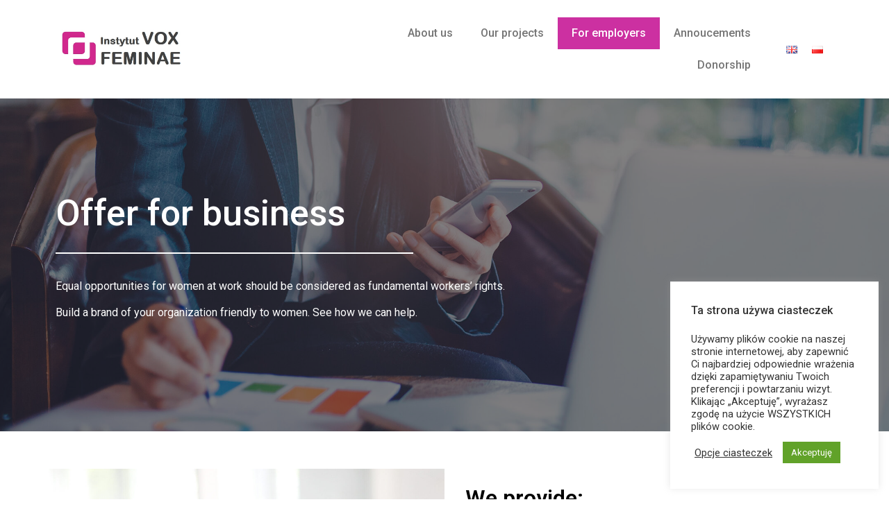

--- FILE ---
content_type: text/html; charset=UTF-8
request_url: https://voxfeminae.pl/en/for-employers/
body_size: 18103
content:
<!DOCTYPE html>
<html lang="pl-PL" prefix="og: https://ogp.me/ns#">
<head>
	<meta charset="UTF-8">
		
<script>
dataLayer = [{"title":"For employers","author":"rafal","wordcount":1126,"logged_in":"false","page_id":1001,"post_date":"2022-11-25 14:41:18","post_type":"page"}];
</script>
<!-- Google Tag Manager -->
<script>(function(w,d,s,l,i){w[l]=w[l]||[];w[l].push({'gtm.start':
new Date().getTime(),event:'gtm.js'});var f=d.getElementsByTagName(s)[0],
j=d.createElement(s),dl=l!='dataLayer'?'&l='+l:'';j.async=true;j.src=
'https://www.googletagmanager.com/gtm.js?id='+i+dl;f.parentNode.insertBefore(j,f);
})(window,document,'script','dataLayer','GTM-5M778W6');</script>
<!-- End Google Tag Manager -->
<!-- Optymalizacja wyszukiwarek według Rank Math - https://s.rankmath.com/home -->
<title>For employers - Vox Feminae</title>
<meta name="description" content="Equal opportunities for women at work should be considered as fundamental workers&#039; rights."/>
<meta name="robots" content="index, follow, max-snippet:-1, max-video-preview:-1, max-image-preview:large"/>
<link rel="canonical" href="https://voxfeminae.pl/en/for-employers/" />
<meta property="og:locale" content="pl_PL" />
<meta property="og:type" content="article" />
<meta property="og:title" content="For employers - Vox Feminae" />
<meta property="og:description" content="Equal opportunities for women at work should be considered as fundamental workers&#039; rights." />
<meta property="og:url" content="https://voxfeminae.pl/en/for-employers/" />
<meta property="og:site_name" content="Vox Feminae" />
<meta property="og:updated_time" content="2022-12-15T11:56:53+01:00" />
<meta property="og:image" content="https://voxfeminae.pl/wp-content/uploads/2022/12/nowe-logo-1.jpg" />
<meta property="og:image:secure_url" content="https://voxfeminae.pl/wp-content/uploads/2022/12/nowe-logo-1.jpg" />
<meta property="og:image:width" content="758" />
<meta property="og:image:height" content="285" />
<meta property="og:image:alt" content="For employers" />
<meta property="og:image:type" content="image/jpeg" />
<meta property="article:published_time" content="2022-11-25T14:41:18+01:00" />
<meta property="article:modified_time" content="2022-12-15T11:56:53+01:00" />
<meta name="twitter:card" content="summary_large_image" />
<meta name="twitter:title" content="For employers - Vox Feminae" />
<meta name="twitter:description" content="Equal opportunities for women at work should be considered as fundamental workers&#039; rights." />
<meta name="twitter:image" content="https://voxfeminae.pl/wp-content/uploads/2022/12/nowe-logo-1.jpg" />
<meta name="twitter:label1" content="Czas czytania" />
<meta name="twitter:data1" content="1 minuta" />
<script type="application/ld+json" class="rank-math-schema">{"@context":"https://schema.org","@graph":[{"@type":["Person","Organization"],"@id":"https://voxfeminae.pl/#person","name":"Vox Feminae","logo":{"@type":"ImageObject","@id":"https://voxfeminae.pl/#logo","url":"https://voxfeminae.pl/wp-content/uploads/2022/11/LOGO-KWADRAT-150x150.png","contentUrl":"https://voxfeminae.pl/wp-content/uploads/2022/11/LOGO-KWADRAT-150x150.png","caption":"Vox Feminae","inLanguage":"pl-PL"},"image":{"@type":"ImageObject","@id":"https://voxfeminae.pl/#logo","url":"https://voxfeminae.pl/wp-content/uploads/2022/11/LOGO-KWADRAT-150x150.png","contentUrl":"https://voxfeminae.pl/wp-content/uploads/2022/11/LOGO-KWADRAT-150x150.png","caption":"Vox Feminae","inLanguage":"pl-PL"}},{"@type":"WebSite","@id":"https://voxfeminae.pl/#website","url":"https://voxfeminae.pl","name":"Vox Feminae","publisher":{"@id":"https://voxfeminae.pl/#person"},"inLanguage":"pl-PL"},{"@type":"ImageObject","@id":"https://voxfeminae.pl/wp-content/uploads/2022/12/nowe-logo-1.jpg","url":"https://voxfeminae.pl/wp-content/uploads/2022/12/nowe-logo-1.jpg","width":"200","height":"200","inLanguage":"pl-PL"},{"@type":"WebPage","@id":"https://voxfeminae.pl/en/for-employers/#webpage","url":"https://voxfeminae.pl/en/for-employers/","name":"For employers - Vox Feminae","datePublished":"2022-11-25T14:41:18+01:00","dateModified":"2022-12-15T11:56:53+01:00","isPartOf":{"@id":"https://voxfeminae.pl/#website"},"primaryImageOfPage":{"@id":"https://voxfeminae.pl/wp-content/uploads/2022/12/nowe-logo-1.jpg"},"inLanguage":"pl-PL"},{"@type":"Person","@id":"https://voxfeminae.pl/author/rafal/","name":"rafal","url":"https://voxfeminae.pl/author/rafal/","image":{"@type":"ImageObject","@id":"https://secure.gravatar.com/avatar/da299acb4bd72fdb1505547a0ef2caa5?s=96&amp;d=mm&amp;r=g","url":"https://secure.gravatar.com/avatar/da299acb4bd72fdb1505547a0ef2caa5?s=96&amp;d=mm&amp;r=g","caption":"rafal","inLanguage":"pl-PL"},"sameAs":["https://voxfeminae.pl"]},{"@type":"Article","headline":"For employers - Vox Feminae","datePublished":"2022-11-25T14:41:18+01:00","dateModified":"2022-12-15T11:56:53+01:00","author":{"@id":"https://voxfeminae.pl/author/rafal/"},"publisher":{"@id":"https://voxfeminae.pl/#person"},"description":"Equal opportunities for women at work should be considered as fundamental workers&#039; rights.","name":"For employers - Vox Feminae","@id":"https://voxfeminae.pl/en/for-employers/#richSnippet","isPartOf":{"@id":"https://voxfeminae.pl/en/for-employers/#webpage"},"image":{"@id":"https://voxfeminae.pl/wp-content/uploads/2022/12/nowe-logo-1.jpg"},"inLanguage":"pl-PL","mainEntityOfPage":{"@id":"https://voxfeminae.pl/en/for-employers/#webpage"}}]}</script>
<!-- /Wtyczka Rank Math WordPress SEO -->

<link rel="alternate" type="application/rss+xml" title="Vox Feminae &raquo; Kanał z wpisami" href="https://voxfeminae.pl/feed/" />
<link rel="alternate" type="application/rss+xml" title="Vox Feminae &raquo; Kanał z komentarzami" href="https://voxfeminae.pl/comments/feed/" />
<script>
window._wpemojiSettings = {"baseUrl":"https:\/\/s.w.org\/images\/core\/emoji\/14.0.0\/72x72\/","ext":".png","svgUrl":"https:\/\/s.w.org\/images\/core\/emoji\/14.0.0\/svg\/","svgExt":".svg","source":{"concatemoji":"https:\/\/voxfeminae.pl\/wp-includes\/js\/wp-emoji-release.min.js?ver=6.1.9"}};
/*! This file is auto-generated */
!function(e,a,t){var n,r,o,i=a.createElement("canvas"),p=i.getContext&&i.getContext("2d");function s(e,t){var a=String.fromCharCode,e=(p.clearRect(0,0,i.width,i.height),p.fillText(a.apply(this,e),0,0),i.toDataURL());return p.clearRect(0,0,i.width,i.height),p.fillText(a.apply(this,t),0,0),e===i.toDataURL()}function c(e){var t=a.createElement("script");t.src=e,t.defer=t.type="text/javascript",a.getElementsByTagName("head")[0].appendChild(t)}for(o=Array("flag","emoji"),t.supports={everything:!0,everythingExceptFlag:!0},r=0;r<o.length;r++)t.supports[o[r]]=function(e){if(p&&p.fillText)switch(p.textBaseline="top",p.font="600 32px Arial",e){case"flag":return s([127987,65039,8205,9895,65039],[127987,65039,8203,9895,65039])?!1:!s([55356,56826,55356,56819],[55356,56826,8203,55356,56819])&&!s([55356,57332,56128,56423,56128,56418,56128,56421,56128,56430,56128,56423,56128,56447],[55356,57332,8203,56128,56423,8203,56128,56418,8203,56128,56421,8203,56128,56430,8203,56128,56423,8203,56128,56447]);case"emoji":return!s([129777,127995,8205,129778,127999],[129777,127995,8203,129778,127999])}return!1}(o[r]),t.supports.everything=t.supports.everything&&t.supports[o[r]],"flag"!==o[r]&&(t.supports.everythingExceptFlag=t.supports.everythingExceptFlag&&t.supports[o[r]]);t.supports.everythingExceptFlag=t.supports.everythingExceptFlag&&!t.supports.flag,t.DOMReady=!1,t.readyCallback=function(){t.DOMReady=!0},t.supports.everything||(n=function(){t.readyCallback()},a.addEventListener?(a.addEventListener("DOMContentLoaded",n,!1),e.addEventListener("load",n,!1)):(e.attachEvent("onload",n),a.attachEvent("onreadystatechange",function(){"complete"===a.readyState&&t.readyCallback()})),(e=t.source||{}).concatemoji?c(e.concatemoji):e.wpemoji&&e.twemoji&&(c(e.twemoji),c(e.wpemoji)))}(window,document,window._wpemojiSettings);
</script>
<style>
img.wp-smiley,
img.emoji {
	display: inline !important;
	border: none !important;
	box-shadow: none !important;
	height: 1em !important;
	width: 1em !important;
	margin: 0 0.07em !important;
	vertical-align: -0.1em !important;
	background: none !important;
	padding: 0 !important;
}
</style>
	<link rel='stylesheet' id='wp-block-library-css' href='https://voxfeminae.pl/wp-includes/css/dist/block-library/style.min.css?ver=6.1.9' media='all' />
<link rel='stylesheet' id='classic-theme-styles-css' href='https://voxfeminae.pl/wp-includes/css/classic-themes.min.css?ver=1' media='all' />
<style id='global-styles-inline-css'>
body{--wp--preset--color--black: #000000;--wp--preset--color--cyan-bluish-gray: #abb8c3;--wp--preset--color--white: #ffffff;--wp--preset--color--pale-pink: #f78da7;--wp--preset--color--vivid-red: #cf2e2e;--wp--preset--color--luminous-vivid-orange: #ff6900;--wp--preset--color--luminous-vivid-amber: #fcb900;--wp--preset--color--light-green-cyan: #7bdcb5;--wp--preset--color--vivid-green-cyan: #00d084;--wp--preset--color--pale-cyan-blue: #8ed1fc;--wp--preset--color--vivid-cyan-blue: #0693e3;--wp--preset--color--vivid-purple: #9b51e0;--wp--preset--gradient--vivid-cyan-blue-to-vivid-purple: linear-gradient(135deg,rgba(6,147,227,1) 0%,rgb(155,81,224) 100%);--wp--preset--gradient--light-green-cyan-to-vivid-green-cyan: linear-gradient(135deg,rgb(122,220,180) 0%,rgb(0,208,130) 100%);--wp--preset--gradient--luminous-vivid-amber-to-luminous-vivid-orange: linear-gradient(135deg,rgba(252,185,0,1) 0%,rgba(255,105,0,1) 100%);--wp--preset--gradient--luminous-vivid-orange-to-vivid-red: linear-gradient(135deg,rgba(255,105,0,1) 0%,rgb(207,46,46) 100%);--wp--preset--gradient--very-light-gray-to-cyan-bluish-gray: linear-gradient(135deg,rgb(238,238,238) 0%,rgb(169,184,195) 100%);--wp--preset--gradient--cool-to-warm-spectrum: linear-gradient(135deg,rgb(74,234,220) 0%,rgb(151,120,209) 20%,rgb(207,42,186) 40%,rgb(238,44,130) 60%,rgb(251,105,98) 80%,rgb(254,248,76) 100%);--wp--preset--gradient--blush-light-purple: linear-gradient(135deg,rgb(255,206,236) 0%,rgb(152,150,240) 100%);--wp--preset--gradient--blush-bordeaux: linear-gradient(135deg,rgb(254,205,165) 0%,rgb(254,45,45) 50%,rgb(107,0,62) 100%);--wp--preset--gradient--luminous-dusk: linear-gradient(135deg,rgb(255,203,112) 0%,rgb(199,81,192) 50%,rgb(65,88,208) 100%);--wp--preset--gradient--pale-ocean: linear-gradient(135deg,rgb(255,245,203) 0%,rgb(182,227,212) 50%,rgb(51,167,181) 100%);--wp--preset--gradient--electric-grass: linear-gradient(135deg,rgb(202,248,128) 0%,rgb(113,206,126) 100%);--wp--preset--gradient--midnight: linear-gradient(135deg,rgb(2,3,129) 0%,rgb(40,116,252) 100%);--wp--preset--duotone--dark-grayscale: url('#wp-duotone-dark-grayscale');--wp--preset--duotone--grayscale: url('#wp-duotone-grayscale');--wp--preset--duotone--purple-yellow: url('#wp-duotone-purple-yellow');--wp--preset--duotone--blue-red: url('#wp-duotone-blue-red');--wp--preset--duotone--midnight: url('#wp-duotone-midnight');--wp--preset--duotone--magenta-yellow: url('#wp-duotone-magenta-yellow');--wp--preset--duotone--purple-green: url('#wp-duotone-purple-green');--wp--preset--duotone--blue-orange: url('#wp-duotone-blue-orange');--wp--preset--font-size--small: 13px;--wp--preset--font-size--medium: 20px;--wp--preset--font-size--large: 36px;--wp--preset--font-size--x-large: 42px;--wp--preset--spacing--20: 0.44rem;--wp--preset--spacing--30: 0.67rem;--wp--preset--spacing--40: 1rem;--wp--preset--spacing--50: 1.5rem;--wp--preset--spacing--60: 2.25rem;--wp--preset--spacing--70: 3.38rem;--wp--preset--spacing--80: 5.06rem;}:where(.is-layout-flex){gap: 0.5em;}body .is-layout-flow > .alignleft{float: left;margin-inline-start: 0;margin-inline-end: 2em;}body .is-layout-flow > .alignright{float: right;margin-inline-start: 2em;margin-inline-end: 0;}body .is-layout-flow > .aligncenter{margin-left: auto !important;margin-right: auto !important;}body .is-layout-constrained > .alignleft{float: left;margin-inline-start: 0;margin-inline-end: 2em;}body .is-layout-constrained > .alignright{float: right;margin-inline-start: 2em;margin-inline-end: 0;}body .is-layout-constrained > .aligncenter{margin-left: auto !important;margin-right: auto !important;}body .is-layout-constrained > :where(:not(.alignleft):not(.alignright):not(.alignfull)){max-width: var(--wp--style--global--content-size);margin-left: auto !important;margin-right: auto !important;}body .is-layout-constrained > .alignwide{max-width: var(--wp--style--global--wide-size);}body .is-layout-flex{display: flex;}body .is-layout-flex{flex-wrap: wrap;align-items: center;}body .is-layout-flex > *{margin: 0;}:where(.wp-block-columns.is-layout-flex){gap: 2em;}.has-black-color{color: var(--wp--preset--color--black) !important;}.has-cyan-bluish-gray-color{color: var(--wp--preset--color--cyan-bluish-gray) !important;}.has-white-color{color: var(--wp--preset--color--white) !important;}.has-pale-pink-color{color: var(--wp--preset--color--pale-pink) !important;}.has-vivid-red-color{color: var(--wp--preset--color--vivid-red) !important;}.has-luminous-vivid-orange-color{color: var(--wp--preset--color--luminous-vivid-orange) !important;}.has-luminous-vivid-amber-color{color: var(--wp--preset--color--luminous-vivid-amber) !important;}.has-light-green-cyan-color{color: var(--wp--preset--color--light-green-cyan) !important;}.has-vivid-green-cyan-color{color: var(--wp--preset--color--vivid-green-cyan) !important;}.has-pale-cyan-blue-color{color: var(--wp--preset--color--pale-cyan-blue) !important;}.has-vivid-cyan-blue-color{color: var(--wp--preset--color--vivid-cyan-blue) !important;}.has-vivid-purple-color{color: var(--wp--preset--color--vivid-purple) !important;}.has-black-background-color{background-color: var(--wp--preset--color--black) !important;}.has-cyan-bluish-gray-background-color{background-color: var(--wp--preset--color--cyan-bluish-gray) !important;}.has-white-background-color{background-color: var(--wp--preset--color--white) !important;}.has-pale-pink-background-color{background-color: var(--wp--preset--color--pale-pink) !important;}.has-vivid-red-background-color{background-color: var(--wp--preset--color--vivid-red) !important;}.has-luminous-vivid-orange-background-color{background-color: var(--wp--preset--color--luminous-vivid-orange) !important;}.has-luminous-vivid-amber-background-color{background-color: var(--wp--preset--color--luminous-vivid-amber) !important;}.has-light-green-cyan-background-color{background-color: var(--wp--preset--color--light-green-cyan) !important;}.has-vivid-green-cyan-background-color{background-color: var(--wp--preset--color--vivid-green-cyan) !important;}.has-pale-cyan-blue-background-color{background-color: var(--wp--preset--color--pale-cyan-blue) !important;}.has-vivid-cyan-blue-background-color{background-color: var(--wp--preset--color--vivid-cyan-blue) !important;}.has-vivid-purple-background-color{background-color: var(--wp--preset--color--vivid-purple) !important;}.has-black-border-color{border-color: var(--wp--preset--color--black) !important;}.has-cyan-bluish-gray-border-color{border-color: var(--wp--preset--color--cyan-bluish-gray) !important;}.has-white-border-color{border-color: var(--wp--preset--color--white) !important;}.has-pale-pink-border-color{border-color: var(--wp--preset--color--pale-pink) !important;}.has-vivid-red-border-color{border-color: var(--wp--preset--color--vivid-red) !important;}.has-luminous-vivid-orange-border-color{border-color: var(--wp--preset--color--luminous-vivid-orange) !important;}.has-luminous-vivid-amber-border-color{border-color: var(--wp--preset--color--luminous-vivid-amber) !important;}.has-light-green-cyan-border-color{border-color: var(--wp--preset--color--light-green-cyan) !important;}.has-vivid-green-cyan-border-color{border-color: var(--wp--preset--color--vivid-green-cyan) !important;}.has-pale-cyan-blue-border-color{border-color: var(--wp--preset--color--pale-cyan-blue) !important;}.has-vivid-cyan-blue-border-color{border-color: var(--wp--preset--color--vivid-cyan-blue) !important;}.has-vivid-purple-border-color{border-color: var(--wp--preset--color--vivid-purple) !important;}.has-vivid-cyan-blue-to-vivid-purple-gradient-background{background: var(--wp--preset--gradient--vivid-cyan-blue-to-vivid-purple) !important;}.has-light-green-cyan-to-vivid-green-cyan-gradient-background{background: var(--wp--preset--gradient--light-green-cyan-to-vivid-green-cyan) !important;}.has-luminous-vivid-amber-to-luminous-vivid-orange-gradient-background{background: var(--wp--preset--gradient--luminous-vivid-amber-to-luminous-vivid-orange) !important;}.has-luminous-vivid-orange-to-vivid-red-gradient-background{background: var(--wp--preset--gradient--luminous-vivid-orange-to-vivid-red) !important;}.has-very-light-gray-to-cyan-bluish-gray-gradient-background{background: var(--wp--preset--gradient--very-light-gray-to-cyan-bluish-gray) !important;}.has-cool-to-warm-spectrum-gradient-background{background: var(--wp--preset--gradient--cool-to-warm-spectrum) !important;}.has-blush-light-purple-gradient-background{background: var(--wp--preset--gradient--blush-light-purple) !important;}.has-blush-bordeaux-gradient-background{background: var(--wp--preset--gradient--blush-bordeaux) !important;}.has-luminous-dusk-gradient-background{background: var(--wp--preset--gradient--luminous-dusk) !important;}.has-pale-ocean-gradient-background{background: var(--wp--preset--gradient--pale-ocean) !important;}.has-electric-grass-gradient-background{background: var(--wp--preset--gradient--electric-grass) !important;}.has-midnight-gradient-background{background: var(--wp--preset--gradient--midnight) !important;}.has-small-font-size{font-size: var(--wp--preset--font-size--small) !important;}.has-medium-font-size{font-size: var(--wp--preset--font-size--medium) !important;}.has-large-font-size{font-size: var(--wp--preset--font-size--large) !important;}.has-x-large-font-size{font-size: var(--wp--preset--font-size--x-large) !important;}
.wp-block-navigation a:where(:not(.wp-element-button)){color: inherit;}
:where(.wp-block-columns.is-layout-flex){gap: 2em;}
.wp-block-pullquote{font-size: 1.5em;line-height: 1.6;}
</style>
<link rel='stylesheet' id='cookie-law-info-css' href='https://voxfeminae.pl/wp-content/plugins/cookie-law-info/legacy/public/css/cookie-law-info-public.css?ver=3.0.6' media='all' />
<link rel='stylesheet' id='cookie-law-info-gdpr-css' href='https://voxfeminae.pl/wp-content/plugins/cookie-law-info/legacy/public/css/cookie-law-info-gdpr.css?ver=3.0.6' media='all' />
<link rel='stylesheet' id='hello-elementor-css' href='https://voxfeminae.pl/wp-content/themes/hello-elementor/style.min.css?ver=2.6.1' media='all' />
<link rel='stylesheet' id='hello-elementor-theme-style-css' href='https://voxfeminae.pl/wp-content/themes/hello-elementor/theme.min.css?ver=2.6.1' media='all' />
<link rel='stylesheet' id='elementor-frontend-css' href='https://voxfeminae.pl/wp-content/plugins/elementor/assets/css/frontend-lite.min.css?ver=3.9.0' media='all' />
<link rel='stylesheet' id='elementor-post-486-css' href='https://voxfeminae.pl/wp-content/uploads/elementor/css/post-486.css?ver=1693489693' media='all' />
<link rel='stylesheet' id='elementor-icons-css' href='https://voxfeminae.pl/wp-content/plugins/elementor/assets/lib/eicons/css/elementor-icons.min.css?ver=5.16.0' media='all' />
<link rel='stylesheet' id='elementor-pro-css' href='https://voxfeminae.pl/wp-content/plugins/elementor-pro/assets/css/frontend-lite.min.css?ver=3.9.0' media='all' />
<link rel='stylesheet' id='elementor-global-css' href='https://voxfeminae.pl/wp-content/uploads/elementor/css/global.css?ver=1693489694' media='all' />
<link rel='stylesheet' id='elementor-post-1001-css' href='https://voxfeminae.pl/wp-content/uploads/elementor/css/post-1001.css?ver=1693538968' media='all' />
<link rel='stylesheet' id='google-fonts-1-css' href='https://fonts.googleapis.com/css?family=Roboto%3A100%2C100italic%2C200%2C200italic%2C300%2C300italic%2C400%2C400italic%2C500%2C500italic%2C600%2C600italic%2C700%2C700italic%2C800%2C800italic%2C900%2C900italic%7CRoboto+Slab%3A100%2C100italic%2C200%2C200italic%2C300%2C300italic%2C400%2C400italic%2C500%2C500italic%2C600%2C600italic%2C700%2C700italic%2C800%2C800italic%2C900%2C900italic&#038;display=swap&#038;subset=latin-ext&#038;ver=6.1.9' media='all' />
<link rel='stylesheet' id='elementor-icons-shared-0-css' href='https://voxfeminae.pl/wp-content/plugins/elementor/assets/lib/font-awesome/css/fontawesome.min.css?ver=5.15.3' media='all' />
<link rel='stylesheet' id='elementor-icons-fa-solid-css' href='https://voxfeminae.pl/wp-content/plugins/elementor/assets/lib/font-awesome/css/solid.min.css?ver=5.15.3' media='all' />
<link rel='stylesheet' id='elementor-icons-fa-brands-css' href='https://voxfeminae.pl/wp-content/plugins/elementor/assets/lib/font-awesome/css/brands.min.css?ver=5.15.3' media='all' />
<link rel="preconnect" href="https://fonts.gstatic.com/" crossorigin><script src='https://voxfeminae.pl/wp-includes/js/jquery/jquery.min.js?ver=3.6.1' id='jquery-core-js'></script>
<script src='https://voxfeminae.pl/wp-includes/js/jquery/jquery-migrate.min.js?ver=3.3.2' id='jquery-migrate-js'></script>
<script id='cookie-law-info-js-extra'>
var Cli_Data = {"nn_cookie_ids":[],"cookielist":[],"non_necessary_cookies":[],"ccpaEnabled":"","ccpaRegionBased":"","ccpaBarEnabled":"","strictlyEnabled":["necessary","obligatoire"],"ccpaType":"gdpr","js_blocking":"1","custom_integration":"","triggerDomRefresh":"","secure_cookies":""};
var cli_cookiebar_settings = {"animate_speed_hide":"500","animate_speed_show":"500","background":"#FFF","border":"#b1a6a6c2","border_on":"","button_1_button_colour":"#61a229","button_1_button_hover":"#4e8221","button_1_link_colour":"#fff","button_1_as_button":"1","button_1_new_win":"","button_2_button_colour":"#333","button_2_button_hover":"#292929","button_2_link_colour":"#444","button_2_as_button":"","button_2_hidebar":"","button_3_button_colour":"#3566bb","button_3_button_hover":"#2a5296","button_3_link_colour":"#fff","button_3_as_button":"1","button_3_new_win":"","button_4_button_colour":"#000","button_4_button_hover":"#000000","button_4_link_colour":"#333333","button_4_as_button":"","button_7_button_colour":"#61a229","button_7_button_hover":"#4e8221","button_7_link_colour":"#fff","button_7_as_button":"1","button_7_new_win":"","font_family":"inherit","header_fix":"","notify_animate_hide":"1","notify_animate_show":"","notify_div_id":"#cookie-law-info-bar","notify_position_horizontal":"right","notify_position_vertical":"bottom","scroll_close":"","scroll_close_reload":"","accept_close_reload":"","reject_close_reload":"","showagain_tab":"","showagain_background":"#fff","showagain_border":"#000","showagain_div_id":"#cookie-law-info-again","showagain_x_position":"100px","text":"#333333","show_once_yn":"","show_once":"10000","logging_on":"","as_popup":"","popup_overlay":"","bar_heading_text":"Ta strona u\u017cywa ciasteczek","cookie_bar_as":"widget","popup_showagain_position":"bottom-right","widget_position":"right"};
var log_object = {"ajax_url":"https:\/\/voxfeminae.pl\/wp-admin\/admin-ajax.php"};
</script>
<script src='https://voxfeminae.pl/wp-content/plugins/cookie-law-info/legacy/public/js/cookie-law-info-public.js?ver=3.0.6' id='cookie-law-info-js'></script>
<link rel="https://api.w.org/" href="https://voxfeminae.pl/wp-json/" /><link rel="alternate" type="application/json" href="https://voxfeminae.pl/wp-json/wp/v2/pages/1001" /><link rel="EditURI" type="application/rsd+xml" title="RSD" href="https://voxfeminae.pl/xmlrpc.php?rsd" />
<link rel="wlwmanifest" type="application/wlwmanifest+xml" href="https://voxfeminae.pl/wp-includes/wlwmanifest.xml" />
<meta name="generator" content="WordPress 6.1.9" />
<link rel='shortlink' href='https://voxfeminae.pl/?p=1001' />
<link rel="alternate" type="application/json+oembed" href="https://voxfeminae.pl/wp-json/oembed/1.0/embed?url=https%3A%2F%2Fvoxfeminae.pl%2Fen%2Ffor-employers%2F" />
<link rel="alternate" type="text/xml+oembed" href="https://voxfeminae.pl/wp-json/oembed/1.0/embed?url=https%3A%2F%2Fvoxfeminae.pl%2Fen%2Ffor-employers%2F&#038;format=xml" />
<link rel="icon" href="https://voxfeminae.pl/wp-content/uploads/2022/11/LOGO-KWADRAT-150x150.png" sizes="32x32" />
<link rel="icon" href="https://voxfeminae.pl/wp-content/uploads/2022/11/LOGO-KWADRAT.png" sizes="192x192" />
<link rel="apple-touch-icon" href="https://voxfeminae.pl/wp-content/uploads/2022/11/LOGO-KWADRAT.png" />
<meta name="msapplication-TileImage" content="https://voxfeminae.pl/wp-content/uploads/2022/11/LOGO-KWADRAT.png" />
	<meta name="viewport" content="width=device-width, initial-scale=1.0, viewport-fit=cover" /></head>
<body data-rsssl=1 class="page-template page-template-elementor_canvas page page-id-1001 page-child parent-pageid-988 wp-custom-logo elementor-default elementor-template-canvas elementor-kit-486 elementor-page elementor-page-1001">
	<svg xmlns="http://www.w3.org/2000/svg" viewBox="0 0 0 0" width="0" height="0" focusable="false" role="none" style="visibility: hidden; position: absolute; left: -9999px; overflow: hidden;" ><defs><filter id="wp-duotone-dark-grayscale"><feColorMatrix color-interpolation-filters="sRGB" type="matrix" values=" .299 .587 .114 0 0 .299 .587 .114 0 0 .299 .587 .114 0 0 .299 .587 .114 0 0 " /><feComponentTransfer color-interpolation-filters="sRGB" ><feFuncR type="table" tableValues="0 0.49803921568627" /><feFuncG type="table" tableValues="0 0.49803921568627" /><feFuncB type="table" tableValues="0 0.49803921568627" /><feFuncA type="table" tableValues="1 1" /></feComponentTransfer><feComposite in2="SourceGraphic" operator="in" /></filter></defs></svg><svg xmlns="http://www.w3.org/2000/svg" viewBox="0 0 0 0" width="0" height="0" focusable="false" role="none" style="visibility: hidden; position: absolute; left: -9999px; overflow: hidden;" ><defs><filter id="wp-duotone-grayscale"><feColorMatrix color-interpolation-filters="sRGB" type="matrix" values=" .299 .587 .114 0 0 .299 .587 .114 0 0 .299 .587 .114 0 0 .299 .587 .114 0 0 " /><feComponentTransfer color-interpolation-filters="sRGB" ><feFuncR type="table" tableValues="0 1" /><feFuncG type="table" tableValues="0 1" /><feFuncB type="table" tableValues="0 1" /><feFuncA type="table" tableValues="1 1" /></feComponentTransfer><feComposite in2="SourceGraphic" operator="in" /></filter></defs></svg><svg xmlns="http://www.w3.org/2000/svg" viewBox="0 0 0 0" width="0" height="0" focusable="false" role="none" style="visibility: hidden; position: absolute; left: -9999px; overflow: hidden;" ><defs><filter id="wp-duotone-purple-yellow"><feColorMatrix color-interpolation-filters="sRGB" type="matrix" values=" .299 .587 .114 0 0 .299 .587 .114 0 0 .299 .587 .114 0 0 .299 .587 .114 0 0 " /><feComponentTransfer color-interpolation-filters="sRGB" ><feFuncR type="table" tableValues="0.54901960784314 0.98823529411765" /><feFuncG type="table" tableValues="0 1" /><feFuncB type="table" tableValues="0.71764705882353 0.25490196078431" /><feFuncA type="table" tableValues="1 1" /></feComponentTransfer><feComposite in2="SourceGraphic" operator="in" /></filter></defs></svg><svg xmlns="http://www.w3.org/2000/svg" viewBox="0 0 0 0" width="0" height="0" focusable="false" role="none" style="visibility: hidden; position: absolute; left: -9999px; overflow: hidden;" ><defs><filter id="wp-duotone-blue-red"><feColorMatrix color-interpolation-filters="sRGB" type="matrix" values=" .299 .587 .114 0 0 .299 .587 .114 0 0 .299 .587 .114 0 0 .299 .587 .114 0 0 " /><feComponentTransfer color-interpolation-filters="sRGB" ><feFuncR type="table" tableValues="0 1" /><feFuncG type="table" tableValues="0 0.27843137254902" /><feFuncB type="table" tableValues="0.5921568627451 0.27843137254902" /><feFuncA type="table" tableValues="1 1" /></feComponentTransfer><feComposite in2="SourceGraphic" operator="in" /></filter></defs></svg><svg xmlns="http://www.w3.org/2000/svg" viewBox="0 0 0 0" width="0" height="0" focusable="false" role="none" style="visibility: hidden; position: absolute; left: -9999px; overflow: hidden;" ><defs><filter id="wp-duotone-midnight"><feColorMatrix color-interpolation-filters="sRGB" type="matrix" values=" .299 .587 .114 0 0 .299 .587 .114 0 0 .299 .587 .114 0 0 .299 .587 .114 0 0 " /><feComponentTransfer color-interpolation-filters="sRGB" ><feFuncR type="table" tableValues="0 0" /><feFuncG type="table" tableValues="0 0.64705882352941" /><feFuncB type="table" tableValues="0 1" /><feFuncA type="table" tableValues="1 1" /></feComponentTransfer><feComposite in2="SourceGraphic" operator="in" /></filter></defs></svg><svg xmlns="http://www.w3.org/2000/svg" viewBox="0 0 0 0" width="0" height="0" focusable="false" role="none" style="visibility: hidden; position: absolute; left: -9999px; overflow: hidden;" ><defs><filter id="wp-duotone-magenta-yellow"><feColorMatrix color-interpolation-filters="sRGB" type="matrix" values=" .299 .587 .114 0 0 .299 .587 .114 0 0 .299 .587 .114 0 0 .299 .587 .114 0 0 " /><feComponentTransfer color-interpolation-filters="sRGB" ><feFuncR type="table" tableValues="0.78039215686275 1" /><feFuncG type="table" tableValues="0 0.94901960784314" /><feFuncB type="table" tableValues="0.35294117647059 0.47058823529412" /><feFuncA type="table" tableValues="1 1" /></feComponentTransfer><feComposite in2="SourceGraphic" operator="in" /></filter></defs></svg><svg xmlns="http://www.w3.org/2000/svg" viewBox="0 0 0 0" width="0" height="0" focusable="false" role="none" style="visibility: hidden; position: absolute; left: -9999px; overflow: hidden;" ><defs><filter id="wp-duotone-purple-green"><feColorMatrix color-interpolation-filters="sRGB" type="matrix" values=" .299 .587 .114 0 0 .299 .587 .114 0 0 .299 .587 .114 0 0 .299 .587 .114 0 0 " /><feComponentTransfer color-interpolation-filters="sRGB" ><feFuncR type="table" tableValues="0.65098039215686 0.40392156862745" /><feFuncG type="table" tableValues="0 1" /><feFuncB type="table" tableValues="0.44705882352941 0.4" /><feFuncA type="table" tableValues="1 1" /></feComponentTransfer><feComposite in2="SourceGraphic" operator="in" /></filter></defs></svg><svg xmlns="http://www.w3.org/2000/svg" viewBox="0 0 0 0" width="0" height="0" focusable="false" role="none" style="visibility: hidden; position: absolute; left: -9999px; overflow: hidden;" ><defs><filter id="wp-duotone-blue-orange"><feColorMatrix color-interpolation-filters="sRGB" type="matrix" values=" .299 .587 .114 0 0 .299 .587 .114 0 0 .299 .587 .114 0 0 .299 .587 .114 0 0 " /><feComponentTransfer color-interpolation-filters="sRGB" ><feFuncR type="table" tableValues="0.098039215686275 1" /><feFuncG type="table" tableValues="0 0.66274509803922" /><feFuncB type="table" tableValues="0.84705882352941 0.41960784313725" /><feFuncA type="table" tableValues="1 1" /></feComponentTransfer><feComposite in2="SourceGraphic" operator="in" /></filter></defs></svg><!-- Google Tag Manager (noscript) -->
<noscript><iframe src="https://www.googletagmanager.com/ns.html?id=GTM-5M778W6" height="0" width="0" style="display:none;visibility:hidden"></iframe></noscript>
<!-- End Google Tag Manager (noscript) -->		<div data-elementor-type="wp-page" data-elementor-id="1001" class="elementor elementor-1001">
									<section class="elementor-section elementor-top-section elementor-element elementor-element-67b1b0f9 elementor-hidden-tablet elementor-hidden-mobile elementor-section-boxed elementor-section-height-default elementor-section-height-default" data-id="67b1b0f9" data-element_type="section" data-settings="{&quot;background_background&quot;:&quot;classic&quot;}">
						<div class="elementor-container elementor-column-gap-default">
					<div class="elementor-column elementor-col-33 elementor-top-column elementor-element elementor-element-69215f" data-id="69215f" data-element_type="column">
			<div class="elementor-widget-wrap elementor-element-populated">
								<div class="elementor-element elementor-element-662132d9 elementor-widget elementor-widget-image" data-id="662132d9" data-element_type="widget" data-widget_type="image.default">
				<div class="elementor-widget-container">
			<style>/*! elementor - v3.9.0 - 06-12-2022 */
.elementor-widget-image{text-align:center}.elementor-widget-image a{display:inline-block}.elementor-widget-image a img[src$=".svg"]{width:48px}.elementor-widget-image img{vertical-align:middle;display:inline-block}</style>													<a href="https://voxfeminae.pl/en">
							<img decoding="async" width="758" height="285" src="https://voxfeminae.pl/wp-content/uploads/2022/12/nowe-logo-1.jpg" class="attachment-full size-full wp-image-1405" alt="" loading="lazy" srcset="https://voxfeminae.pl/wp-content/uploads/2022/12/nowe-logo-1.jpg 758w, https://voxfeminae.pl/wp-content/uploads/2022/12/nowe-logo-1-300x113.jpg 300w" sizes="(max-width: 758px) 100vw, 758px" />								</a>
															</div>
				</div>
					</div>
		</div>
				<div class="elementor-column elementor-col-33 elementor-top-column elementor-element elementor-element-15f0722d" data-id="15f0722d" data-element_type="column">
			<div class="elementor-widget-wrap elementor-element-populated">
								<div class="elementor-element elementor-element-27a6de9f elementor-nav-menu__align-right elementor-nav-menu--dropdown-tablet elementor-nav-menu__text-align-aside elementor-nav-menu--toggle elementor-nav-menu--burger elementor-widget elementor-widget-nav-menu" data-id="27a6de9f" data-element_type="widget" data-settings="{&quot;layout&quot;:&quot;horizontal&quot;,&quot;submenu_icon&quot;:{&quot;value&quot;:&quot;&lt;i class=\&quot;fas fa-caret-down\&quot;&gt;&lt;\/i&gt;&quot;,&quot;library&quot;:&quot;fa-solid&quot;},&quot;toggle&quot;:&quot;burger&quot;}" data-widget_type="nav-menu.default">
				<div class="elementor-widget-container">
			<link rel="stylesheet" href="https://voxfeminae.pl/wp-content/plugins/elementor-pro/assets/css/widget-nav-menu.min.css">			<nav migration_allowed="1" migrated="0" class="elementor-nav-menu--main elementor-nav-menu__container elementor-nav-menu--layout-horizontal e--pointer-background e--animation-sweep-up">
				<ul id="menu-1-27a6de9f" class="elementor-nav-menu"><li class="menu-item menu-item-type-custom menu-item-object-custom menu-item-984"><a href="https://voxfeminae.pl/en/about-us" class="elementor-item">About us</a></li>
<li class="menu-item menu-item-type-custom menu-item-object-custom menu-item-986"><a href="https://voxfeminae.pl/en/our-projects" class="elementor-item">Our projects</a></li>
<li class="menu-item menu-item-type-custom menu-item-object-custom current-menu-item menu-item-985"><a href="https://voxfeminae.pl/en/for-employers" aria-current="page" class="elementor-item elementor-item-active">For employers</a></li>
<li class="menu-item menu-item-type-post_type menu-item-object-page menu-item-2020"><a href="https://voxfeminae.pl/en/annoucements/" class="elementor-item">Annoucements</a></li>
<li class="menu-item menu-item-type-custom menu-item-object-custom menu-item-987"><a href="https://voxfeminae.pl/donorship-en" class="elementor-item">Donorship</a></li>
</ul>			</nav>
					<div class="elementor-menu-toggle" role="button" tabindex="0" aria-label="Menu Toggle" aria-expanded="false">
			<i aria-hidden="true" role="presentation" class="elementor-menu-toggle__icon--open eicon-menu-bar"></i><i aria-hidden="true" role="presentation" class="elementor-menu-toggle__icon--close eicon-close"></i>			<span class="elementor-screen-only">Menu</span>
		</div>
			<nav class="elementor-nav-menu--dropdown elementor-nav-menu__container" aria-hidden="true">
				<ul id="menu-2-27a6de9f" class="elementor-nav-menu"><li class="menu-item menu-item-type-custom menu-item-object-custom menu-item-984"><a href="https://voxfeminae.pl/en/about-us" class="elementor-item" tabindex="-1">About us</a></li>
<li class="menu-item menu-item-type-custom menu-item-object-custom menu-item-986"><a href="https://voxfeminae.pl/en/our-projects" class="elementor-item" tabindex="-1">Our projects</a></li>
<li class="menu-item menu-item-type-custom menu-item-object-custom current-menu-item menu-item-985"><a href="https://voxfeminae.pl/en/for-employers" aria-current="page" class="elementor-item elementor-item-active" tabindex="-1">For employers</a></li>
<li class="menu-item menu-item-type-post_type menu-item-object-page menu-item-2020"><a href="https://voxfeminae.pl/en/annoucements/" class="elementor-item" tabindex="-1">Annoucements</a></li>
<li class="menu-item menu-item-type-custom menu-item-object-custom menu-item-987"><a href="https://voxfeminae.pl/donorship-en" class="elementor-item" tabindex="-1">Donorship</a></li>
</ul>			</nav>
				</div>
				</div>
					</div>
		</div>
				<div class="elementor-column elementor-col-33 elementor-top-column elementor-element elementor-element-50f045e3" data-id="50f045e3" data-element_type="column">
			<div class="elementor-widget-wrap elementor-element-populated">
								<section class="elementor-section elementor-inner-section elementor-element elementor-element-5b1e974f elementor-section-boxed elementor-section-height-default elementor-section-height-default" data-id="5b1e974f" data-element_type="section">
						<div class="elementor-container elementor-column-gap-default">
					<div class="elementor-column elementor-col-50 elementor-inner-column elementor-element elementor-element-3479820b" data-id="3479820b" data-element_type="column">
			<div class="elementor-widget-wrap elementor-element-populated">
								<div class="elementor-element elementor-element-9e972a6 elementor-widget elementor-widget-image" data-id="9e972a6" data-element_type="widget" data-widget_type="image.default">
				<div class="elementor-widget-container">
																<a href="https://voxfeminae.pl/en">
							<img decoding="async" width="16" height="11" src="https://voxfeminae.pl/wp-content/uploads/2022/11/gb.png" class="attachment-large size-large wp-image-859" alt="" loading="lazy" />								</a>
															</div>
				</div>
					</div>
		</div>
				<div class="elementor-column elementor-col-50 elementor-inner-column elementor-element elementor-element-399de542" data-id="399de542" data-element_type="column">
			<div class="elementor-widget-wrap elementor-element-populated">
								<div class="elementor-element elementor-element-784d391d elementor-widget elementor-widget-image" data-id="784d391d" data-element_type="widget" data-widget_type="image.default">
				<div class="elementor-widget-container">
																<a href="https://voxfeminae.pl/pl">
							<img decoding="async" width="16" height="11" src="https://voxfeminae.pl/wp-content/uploads/2022/11/pl.png" class="attachment-large size-large wp-image-860" alt="" loading="lazy" />								</a>
															</div>
				</div>
					</div>
		</div>
							</div>
		</section>
					</div>
		</div>
							</div>
		</section>
				<section class="elementor-section elementor-top-section elementor-element elementor-element-1fdd5827 elementor-section-full_width elementor-hidden-desktop elementor-section-height-default elementor-section-height-default" data-id="1fdd5827" data-element_type="section" data-settings="{&quot;background_background&quot;:&quot;classic&quot;}">
						<div class="elementor-container elementor-column-gap-default">
					<div class="elementor-column elementor-col-33 elementor-top-column elementor-element elementor-element-329f0c78" data-id="329f0c78" data-element_type="column">
			<div class="elementor-widget-wrap elementor-element-populated">
								<div class="elementor-element elementor-element-424bca0d elementor-widget elementor-widget-image" data-id="424bca0d" data-element_type="widget" data-widget_type="image.default">
				<div class="elementor-widget-container">
																<a href="https://voxfeminae.pl/en">
							<img decoding="async" width="758" height="285" src="https://voxfeminae.pl/wp-content/uploads/2022/12/nowe-logo-3.jpg" class="attachment-full size-full wp-image-1447" alt="" loading="lazy" srcset="https://voxfeminae.pl/wp-content/uploads/2022/12/nowe-logo-3.jpg 758w, https://voxfeminae.pl/wp-content/uploads/2022/12/nowe-logo-3-300x113.jpg 300w" sizes="(max-width: 758px) 100vw, 758px" />								</a>
															</div>
				</div>
					</div>
		</div>
				<div class="elementor-column elementor-col-33 elementor-top-column elementor-element elementor-element-1bf881fe" data-id="1bf881fe" data-element_type="column">
			<div class="elementor-widget-wrap elementor-element-populated">
								<section class="elementor-section elementor-inner-section elementor-element elementor-element-49f7edda elementor-section-boxed elementor-section-height-default elementor-section-height-default" data-id="49f7edda" data-element_type="section">
						<div class="elementor-container elementor-column-gap-default">
					<div class="elementor-column elementor-col-50 elementor-inner-column elementor-element elementor-element-fbe4780" data-id="fbe4780" data-element_type="column">
			<div class="elementor-widget-wrap elementor-element-populated">
								<div class="elementor-element elementor-element-7250c989 elementor-widget elementor-widget-image" data-id="7250c989" data-element_type="widget" data-widget_type="image.default">
				<div class="elementor-widget-container">
																<a href="https://voxfeminae.pl/en">
							<img decoding="async" width="16" height="11" src="https://voxfeminae.pl/wp-content/uploads/2022/11/gb.png" class="attachment-large size-large wp-image-859" alt="" loading="lazy" />								</a>
															</div>
				</div>
					</div>
		</div>
				<div class="elementor-column elementor-col-50 elementor-inner-column elementor-element elementor-element-2181b83d" data-id="2181b83d" data-element_type="column">
			<div class="elementor-widget-wrap elementor-element-populated">
								<div class="elementor-element elementor-element-2c7cb2df elementor-widget elementor-widget-image" data-id="2c7cb2df" data-element_type="widget" data-widget_type="image.default">
				<div class="elementor-widget-container">
																<a href="https://voxfeminae.pl/pl">
							<img decoding="async" width="16" height="11" src="https://voxfeminae.pl/wp-content/uploads/2022/11/pl.png" class="attachment-large size-large wp-image-860" alt="" loading="lazy" />								</a>
															</div>
				</div>
					</div>
		</div>
							</div>
		</section>
					</div>
		</div>
				<div class="elementor-column elementor-col-33 elementor-top-column elementor-element elementor-element-496d5413" data-id="496d5413" data-element_type="column">
			<div class="elementor-widget-wrap elementor-element-populated">
								<div class="elementor-element elementor-element-c148fa5 elementor-widget elementor-widget-ucaddon_fullscreen_navigation_menu" data-id="c148fa5" data-element_type="widget" data-widget_type="ucaddon_fullscreen_navigation_menu.default">
				<div class="elementor-widget-container">
			<!-- start Fullscreen Menu -->
		<link id='font-awesome-css' href='https://voxfeminae.pl/wp-content/plugins/unlimited-elements-for-elementor/assets_libraries/font-awesome5/css/fontawesome-all.min.css' type='text/css' rel='stylesheet' >
		<link id='font-awesome-4-shim-css' href='https://voxfeminae.pl/wp-content/plugins/unlimited-elements-for-elementor/assets_libraries/font-awesome5/css/fontawesome-v4-shims.css' type='text/css' rel='stylesheet' >

			<style type="text/css">/* widget: Fullscreen Menu */

body.menu-opened{
overflow: hidden;
}
#uc_fullscreen_navigation_menu_elementor15579 * {
  box-sizing: border-box;
}
#uc_fullscreen_navigation_menu_elementor15579 a,
#uc_fullscreen_navigation_menu_elementor15579 a:visited,
#uc_fullscreen_navigation_menu_elementor15579 a:hover,
#uc_fullscreen_navigation_menu_elementor15579 a:active {
  text-decoration: none;
}

#uc_fullscreen_navigation_menu_elementor15579 .ue_hamburger_custom_open svg
{
  height:1em;
  width:1em;
}

#uc_fullscreen_navigation_menu_elementor15579 .ue_hamburger_custom_close svg
{
  height:1em;
  width:1em;
}


#uc_fullscreen_navigation_menu_elementor15579
{
  position:relative;
  z-index:10000000;
}

#uc_fullscreen_navigation_menu_elementor15579 .checkbox-toggle {
  position: absolute;
  z-index: 100000000;
  cursor: pointer;
  width: 60px;
  height: 60px;
  opacity: 0;
  top:0px;
}

#uc_fullscreen_navigation_menu_elementor15579 .checkbox-toggle:checked + .ue_hamburger > div:after {
  opacity: 0;
}
#uc_fullscreen_navigation_menu_elementor15579 .checkbox-toggle:checked ~ .ue_menu {
  pointer-events: auto;
}
#uc_fullscreen_navigation_menu_elementor15579 .checkbox-toggle:checked ~ .ue_menu > div.ue_inner_menu {
      visibility: visible;
  -webkit-transition-duration: 0.75s;
          transition-duration: 0.75s;
}
#uc_fullscreen_navigation_menu_elementor15579 .checkbox-toggle:checked ~ .ue_menu > div.ue_inner_menu > div > div {
  opacity: 1;
  transition: opacity 0.4s ease 0.4s;
}

/* start open transition animations */
	

	

#uc_fullscreen_navigation_menu_elementor15579 .ue_menu .ue_inner_menu {
transform: translate(0, -100%);
}
#uc_fullscreen_navigation_menu_elementor15579 .checkbox-toggle:checked ~ .ue_menu > div.ue_inner_menu {
  -webkit-transform: translate(0, 0);
          transform: translate(0, 0);
}
	

	

	

	

	

	

	
/* end open transition animations */

#uc_fullscreen_navigation_menu_elementor15579 .ue_hamburger {
  top: 0;
  cursor: pointer;
  transition: 0.4s;
  backface-visibility: hidden;
  display: flex;
  align-items: center;
  justify-content: center;
  position:absolute;
  z-index:99999999;
}

#uc_fullscreen_navigation_menu_elementor15579 .checkbox-toggle:checked + .ue_hamburger > div {
          transform: rotate(135deg);
}
#uc_fullscreen_navigation_menu_elementor15579 .checkbox-toggle:checked + .ue_hamburger > div:before,
#uc_fullscreen_navigation_menu_elementor15579 .checkbox-toggle:checked + .ue_hamburger > div:after {
  top: 0;
  -webkit-transform: rotate(90deg);
          transform: rotate(90deg);
}
#uc_fullscreen_navigation_menu_elementor15579 .checkbox-toggle:checked:hover + .ue_hamburger > div {
          transform: rotate(225deg);
}
#uc_fullscreen_navigation_menu_elementor15579 .ue_hamburger > div {
  position: relative;
  -webkit-box-flex: 0;
          flex: none;
  width: 100%;
  height: 2px;
  transition: all 0.4s ease;
  display: flex;
          align-items: center;
          justify-content: center;
  background-color:#757575;
}

#uc_fullscreen_navigation_menu_elementor15579 .checkbox-toggle:checked + .ue_hamburger > div {
          color:#757575;
          background-color:;
}

#uc_fullscreen_navigation_menu_elementor15579 input:hover + .ue_hamburger > div
{
  background-color:#ffffff;
}

#uc_fullscreen_navigation_menu_elementor15579 .ue_hamburger > div:before,
#uc_fullscreen_navigation_menu_elementor15579 .ue_hamburger > div:after {
  content: '';
  position: absolute;
  z-index: 1;
  top: -10px;
  left: 0;
  width: 100%;
  height: 2px;
  background: inherit;
}
	
#uc_fullscreen_navigation_menu_elementor15579 .ue_hamburger > div:after {
  top: 10px;
}



#uc_fullscreen_navigation_menu_elementor15579 .ue_menu {
  position: fixed;
  top: 0;
  left: 0;
  width: 100%;
  pointer-events: none;
  visibility: hidden;       
  backface-visibility: hidden;
  outline: none;
  display: flex;
  align-items: center;
  justify-content: center;
}

#uc_fullscreen_navigation_menu_elementor15579 .ue_menu .ue_inner_menu {
  color: #fff;
  transition: all 0.4s ease;
  height: 100vh;
  overflow-y: auto;
  overflow-x: hidden;
  display: flex;
}
#uc_fullscreen_navigation_menu_elementor15579 .ue_inner_menu-box{
    margin-top: auto;
  	
  margin-bottom: auto;
  width: 100vw;
  flex: none;
  backface-visibility: hidden;
  display: flex;
  flex-direction: column;
  align-items: center;
}
#uc_fullscreen_navigation_menu_elementor15579 .ue_menu > div > div > div {
  max-width: 90vw;
  width: 100%;
  opacity: 0;
  -webkit-transition: opacity 0.4s ease;
  transition: opacity 0.4s ease;
  overflow-y: auto;
  flex: none;
  display: flex;
  align-items: center;
  justify-content: center;
}
#uc_fullscreen_navigation_menu_elementor15579 ul {
  list-style: none;
  margin: 0;
  display: block;
  padding:0px;
}
#uc_fullscreen_navigation_menu_elementor15579 .ue_menu  div  div  ul li {
  padding: 0;
  display: block;
}
#uc_fullscreen_navigation_menu_elementor15579 .ue_menu  div  div  ul  li a {
  position: relative;
  display: inline-flex;
  align-items: center;
  cursor: pointer;
  transition: color 0.4s ease;
}

#uc_fullscreen_navigation_menu_elementor15579 .ue_menu  div  div  ul  li  a:hover {
}




	
#uc_fullscreen_navigation_menu_elementor15579 .ue_menu  div  div  ul  li a:hover:after {
  width: 100%;
}
#uc_fullscreen_navigation_menu_elementor15579 .ue_menu  div  div  ul  li  a:after {
  content: '';
  position: absolute;
  z-index: 1;
  bottom: -0.15em;
  left: 0;
  width: 0;
  height: 2px;
  transition: width 0.4s ease;
}

	



.ue_menu_wrapper
{
  position:relative;
}




#uc_fullscreen_navigation_menu_elementor15579 .ue_menu-social-icons a
{
  display:inline-block;
  line-height:1em;
}

#uc_fullscreen_navigation_menu_elementor15579 .ue_menu-social-icons a svg
{
  height:1em;
  width:1em;
}

#uc_fullscreen_navigation_menu_elementor15579 .sub-menu
{
transition: 0.5s;
overflow: hidden;
height: auto;
}



</style>

			<div class="outer-menu" id="uc_fullscreen_navigation_menu_elementor15579">
  
  <div class="ue_menu_wrapper">
    
    <input class="checkbox-toggle" type="checkbox" />
    
    <div class="ue_hamburger">
      <div>

          	

      </div>
    </div>
  
    <div class="ue_menu">

      <div class="ue_inner_menu" data-closeothers="no" data-clickable='false' data-icon-position="end" data-icon-source="" data-expand>

        	
        
        <div class="ue_inner_menu-box">

          <div></div>

          	

          <div>
            <ul id="menu-menu-en" class="uc-list-menu"><li class="menu-item menu-item-type-custom menu-item-object-custom menu-item-984"><a href="https://voxfeminae.pl/en/about-us">About us</a></li>
<li class="menu-item menu-item-type-custom menu-item-object-custom menu-item-986"><a href="https://voxfeminae.pl/en/our-projects">Our projects</a></li>
<li class="menu-item menu-item-type-custom menu-item-object-custom current-menu-item menu-item-985"><a href="https://voxfeminae.pl/en/for-employers" aria-current="page">For employers</a></li>
<li class="menu-item menu-item-type-post_type menu-item-object-page menu-item-2020"><a href="https://voxfeminae.pl/en/annoucements/">Annoucements</a></li>
<li class="menu-item menu-item-type-custom menu-item-object-custom menu-item-987"><a href="https://voxfeminae.pl/donorship-en">Donorship</a></li>
</ul>
          </div>


          	

          <div></div>

        </div>

      </div>
    </div>
  
  </div>
</div>
			<!-- end Fullscreen Menu -->		</div>
				</div>
					</div>
		</div>
							</div>
		</section>
				<section class="elementor-section elementor-top-section elementor-element elementor-element-7ed11e1e elementor-section-height-min-height elementor-section-boxed elementor-section-height-default elementor-section-items-middle" data-id="7ed11e1e" data-element_type="section" data-settings="{&quot;background_background&quot;:&quot;classic&quot;,&quot;background_motion_fx_motion_fx_scrolling&quot;:&quot;yes&quot;,&quot;background_motion_fx_translateY_effect&quot;:&quot;yes&quot;,&quot;background_motion_fx_translateY_direction&quot;:&quot;negative&quot;,&quot;background_motion_fx_translateY_speed&quot;:{&quot;unit&quot;:&quot;px&quot;,&quot;size&quot;:3.2,&quot;sizes&quot;:[]},&quot;background_motion_fx_translateY_affectedRange&quot;:{&quot;unit&quot;:&quot;%&quot;,&quot;size&quot;:&quot;&quot;,&quot;sizes&quot;:{&quot;start&quot;:0,&quot;end&quot;:100}},&quot;background_motion_fx_devices&quot;:[&quot;desktop&quot;,&quot;tablet&quot;,&quot;mobile&quot;]}">
							<div class="elementor-background-overlay"></div>
							<div class="elementor-container elementor-column-gap-default">
					<div class="elementor-column elementor-col-100 elementor-top-column elementor-element elementor-element-2cf8444c" data-id="2cf8444c" data-element_type="column">
			<div class="elementor-widget-wrap elementor-element-populated">
								<div class="elementor-element elementor-element-61f0a88f elementor-widget elementor-widget-heading" data-id="61f0a88f" data-element_type="widget" data-widget_type="heading.default">
				<div class="elementor-widget-container">
			<style>/*! elementor - v3.9.0 - 06-12-2022 */
.elementor-heading-title{padding:0;margin:0;line-height:1}.elementor-widget-heading .elementor-heading-title[class*=elementor-size-]>a{color:inherit;font-size:inherit;line-height:inherit}.elementor-widget-heading .elementor-heading-title.elementor-size-small{font-size:15px}.elementor-widget-heading .elementor-heading-title.elementor-size-medium{font-size:19px}.elementor-widget-heading .elementor-heading-title.elementor-size-large{font-size:29px}.elementor-widget-heading .elementor-heading-title.elementor-size-xl{font-size:39px}.elementor-widget-heading .elementor-heading-title.elementor-size-xxl{font-size:59px}</style><h2 class="elementor-heading-title elementor-size-default">Offer for business</h2>		</div>
				</div>
				<div class="elementor-element elementor-element-4acc3b1 elementor-widget-divider--view-line elementor-widget elementor-widget-divider" data-id="4acc3b1" data-element_type="widget" data-widget_type="divider.default">
				<div class="elementor-widget-container">
			<style>/*! elementor - v3.9.0 - 06-12-2022 */
.elementor-widget-divider{--divider-border-style:none;--divider-border-width:1px;--divider-color:#2c2c2c;--divider-icon-size:20px;--divider-element-spacing:10px;--divider-pattern-height:24px;--divider-pattern-size:20px;--divider-pattern-url:none;--divider-pattern-repeat:repeat-x}.elementor-widget-divider .elementor-divider{display:flex}.elementor-widget-divider .elementor-divider__text{font-size:15px;line-height:1;max-width:95%}.elementor-widget-divider .elementor-divider__element{margin:0 var(--divider-element-spacing);flex-shrink:0}.elementor-widget-divider .elementor-icon{font-size:var(--divider-icon-size)}.elementor-widget-divider .elementor-divider-separator{display:flex;margin:0;direction:ltr}.elementor-widget-divider--view-line_icon .elementor-divider-separator,.elementor-widget-divider--view-line_text .elementor-divider-separator{align-items:center}.elementor-widget-divider--view-line_icon .elementor-divider-separator:after,.elementor-widget-divider--view-line_icon .elementor-divider-separator:before,.elementor-widget-divider--view-line_text .elementor-divider-separator:after,.elementor-widget-divider--view-line_text .elementor-divider-separator:before{display:block;content:"";border-bottom:0;flex-grow:1;border-top:var(--divider-border-width) var(--divider-border-style) var(--divider-color)}.elementor-widget-divider--element-align-left .elementor-divider .elementor-divider-separator>.elementor-divider__svg:first-of-type{flex-grow:0;flex-shrink:100}.elementor-widget-divider--element-align-left .elementor-divider-separator:before{content:none}.elementor-widget-divider--element-align-left .elementor-divider__element{margin-left:0}.elementor-widget-divider--element-align-right .elementor-divider .elementor-divider-separator>.elementor-divider__svg:last-of-type{flex-grow:0;flex-shrink:100}.elementor-widget-divider--element-align-right .elementor-divider-separator:after{content:none}.elementor-widget-divider--element-align-right .elementor-divider__element{margin-right:0}.elementor-widget-divider:not(.elementor-widget-divider--view-line_text):not(.elementor-widget-divider--view-line_icon) .elementor-divider-separator{border-top:var(--divider-border-width) var(--divider-border-style) var(--divider-color)}.elementor-widget-divider--separator-type-pattern{--divider-border-style:none}.elementor-widget-divider--separator-type-pattern.elementor-widget-divider--view-line .elementor-divider-separator,.elementor-widget-divider--separator-type-pattern:not(.elementor-widget-divider--view-line) .elementor-divider-separator:after,.elementor-widget-divider--separator-type-pattern:not(.elementor-widget-divider--view-line) .elementor-divider-separator:before,.elementor-widget-divider--separator-type-pattern:not([class*=elementor-widget-divider--view]) .elementor-divider-separator{width:100%;min-height:var(--divider-pattern-height);-webkit-mask-size:var(--divider-pattern-size) 100%;mask-size:var(--divider-pattern-size) 100%;-webkit-mask-repeat:var(--divider-pattern-repeat);mask-repeat:var(--divider-pattern-repeat);background-color:var(--divider-color);-webkit-mask-image:var(--divider-pattern-url);mask-image:var(--divider-pattern-url)}.elementor-widget-divider--no-spacing{--divider-pattern-size:auto}.elementor-widget-divider--bg-round{--divider-pattern-repeat:round}.rtl .elementor-widget-divider .elementor-divider__text{direction:rtl}.e-con-inner>.elementor-widget-divider,.e-con>.elementor-widget-divider{width:var(--container-widget-width);--flex-grow:var(--container-widget-flex-grow)}</style>		<div class="elementor-divider">
			<span class="elementor-divider-separator">
						</span>
		</div>
				</div>
				</div>
				<div class="elementor-element elementor-element-658838e3 elementor-widget elementor-widget-text-editor" data-id="658838e3" data-element_type="widget" data-widget_type="text-editor.default">
				<div class="elementor-widget-container">
			<style>/*! elementor - v3.9.0 - 06-12-2022 */
.elementor-widget-text-editor.elementor-drop-cap-view-stacked .elementor-drop-cap{background-color:#818a91;color:#fff}.elementor-widget-text-editor.elementor-drop-cap-view-framed .elementor-drop-cap{color:#818a91;border:3px solid;background-color:transparent}.elementor-widget-text-editor:not(.elementor-drop-cap-view-default) .elementor-drop-cap{margin-top:8px}.elementor-widget-text-editor:not(.elementor-drop-cap-view-default) .elementor-drop-cap-letter{width:1em;height:1em}.elementor-widget-text-editor .elementor-drop-cap{float:left;text-align:center;line-height:1;font-size:50px}.elementor-widget-text-editor .elementor-drop-cap-letter{display:inline-block}</style>				<p><span style="font-weight: 400;">Equal opportunities for women at work should be considered as fundamental workers&#8217; rights.</span></p><p><span style="font-weight: 400;">Build a brand of your organization friendly to women. See how we can help.</span></p>						</div>
				</div>
					</div>
		</div>
							</div>
		</section>
				<section class="elementor-section elementor-top-section elementor-element elementor-element-18cae391 elementor-reverse-tablet elementor-reverse-mobile elementor-section-boxed elementor-section-height-default elementor-section-height-default" data-id="18cae391" data-element_type="section">
						<div class="elementor-container elementor-column-gap-default">
					<div class="elementor-column elementor-col-50 elementor-top-column elementor-element elementor-element-45989763" data-id="45989763" data-element_type="column">
			<div class="elementor-widget-wrap elementor-element-populated">
								<div class="elementor-element elementor-element-1882eacd elementor-widget elementor-widget-image" data-id="1882eacd" data-element_type="widget" data-widget_type="image.default">
				<div class="elementor-widget-container">
															<img decoding="async" width="1920" height="1920" src="https://voxfeminae.pl/wp-content/uploads/2022/11/consulting.jpg" class="attachment-full size-full wp-image-777" alt="" loading="lazy" srcset="https://voxfeminae.pl/wp-content/uploads/2022/11/consulting.jpg 1920w, https://voxfeminae.pl/wp-content/uploads/2022/11/consulting-300x300.jpg 300w, https://voxfeminae.pl/wp-content/uploads/2022/11/consulting-1024x1024.jpg 1024w, https://voxfeminae.pl/wp-content/uploads/2022/11/consulting-150x150.jpg 150w, https://voxfeminae.pl/wp-content/uploads/2022/11/consulting-768x768.jpg 768w, https://voxfeminae.pl/wp-content/uploads/2022/11/consulting-1536x1536.jpg 1536w" sizes="(max-width: 1920px) 100vw, 1920px" />															</div>
				</div>
					</div>
		</div>
				<div class="elementor-column elementor-col-50 elementor-top-column elementor-element elementor-element-6361082d" data-id="6361082d" data-element_type="column">
			<div class="elementor-widget-wrap elementor-element-populated">
								<div class="elementor-element elementor-element-67d4140 elementor-widget elementor-widget-heading" data-id="67d4140" data-element_type="widget" data-widget_type="heading.default">
				<div class="elementor-widget-container">
			<h2 class="elementor-heading-title elementor-size-default">We provide:</h2>		</div>
				</div>
				<div class="elementor-element elementor-element-633a7995 elementor-widget elementor-widget-text-editor" data-id="633a7995" data-element_type="widget" data-widget_type="text-editor.default">
				<div class="elementor-widget-container">
							<p><b>advice and consultation</b></p><ul><li><p><span style="font-weight: 400;">Strategic planning</span></p></li><li><p><span style="font-weight: 400;">GE Consulting</span></p></li></ul><p><strong>workshops and training</strong></p><ul><li><span style="font-weight: 400;">Introduction to the Culture of Equal Opportunities (GE)</span></li><li><span style="font-weight: 400;">Training in the field of GE and inclusiveness for management staff</span></li><li><span style="font-weight: 400;">Building the value of the organization through a culture of equality</span></li><li><span style="font-weight: 400;">Equality communicatio</span></li><li><span style="font-weight: 400;">Leadership in new media</span></li><li><span style="font-weight: 400;">Building a culture of belonging<br /></span> przynależności</li><li><span style="font-weight: 400;">Unaware attitudes and prejudices in the workplace.</span></li><li><span style="font-weight: 400;">Micro-inequalities</span></li><li><span style="font-weight: 400;">Gender conflicts</span></li><li><span style="font-weight: 400;">Mobbing in the workplace</span></li><li><span style="font-weight: 400;">Anti-discrimination workshop</span></li><li><span style="font-weight: 400;">Organization maturity test</span></li></ul>						</div>
				</div>
					</div>
		</div>
							</div>
		</section>
				<section class="elementor-section elementor-top-section elementor-element elementor-element-6ee7b092 elementor-reverse-tablet elementor-reverse-mobile elementor-section-boxed elementor-section-height-default elementor-section-height-default" data-id="6ee7b092" data-element_type="section" data-settings="{&quot;background_background&quot;:&quot;classic&quot;}">
						<div class="elementor-container elementor-column-gap-default">
					<div class="elementor-column elementor-col-50 elementor-top-column elementor-element elementor-element-16c0644a" data-id="16c0644a" data-element_type="column">
			<div class="elementor-widget-wrap elementor-element-populated">
								<div class="elementor-element elementor-element-5eb24cb elementor-widget elementor-widget-heading" data-id="5eb24cb" data-element_type="widget" data-widget_type="heading.default">
				<div class="elementor-widget-container">
			<h2 class="elementor-heading-title elementor-size-default">GE maturity survey in the organisation</h2>		</div>
				</div>
				<div class="elementor-element elementor-element-7040bced elementor-widget elementor-widget-text-editor" data-id="7040bced" data-element_type="widget" data-widget_type="text-editor.default">
				<div class="elementor-widget-container">
							<p>In order to describe the GE maturity model of the organisation, comprehensive desk research, interviews, questionnaires and focus groups are carried out. In order to increase the impact of implementing the GE strategy, with the involvement of the GE team and selected company representatives, an action map is developed based on existing solutions. The goal is to create a GE strategy (or action plan).</p><ul><li><span style="font-weight: 400;">Introductory workshop for GE team members</span></li><li><span style="font-weight: 400;">Analysis of documents, processes and activities</span></li><li><span style="font-weight: 400;">Qualitative research &#8211; in-depth interviews </span></li><li><span style="font-weight: 400;">Online questionnaire survey for all employees</span></li><li><span style="font-weight: 400;">GE maturity summary and assessment</span></li><li><span style="font-weight: 400;">Preparation of a GE / Action Plan strategy</span></li></ul>						</div>
				</div>
					</div>
		</div>
				<div class="elementor-column elementor-col-50 elementor-top-column elementor-element elementor-element-9faa4e2" data-id="9faa4e2" data-element_type="column">
			<div class="elementor-widget-wrap elementor-element-populated">
								<div class="elementor-element elementor-element-421f9fad elementor-widget elementor-widget-image" data-id="421f9fad" data-element_type="widget" data-widget_type="image.default">
				<div class="elementor-widget-container">
															<img decoding="async" width="1920" height="1920" src="https://voxfeminae.pl/wp-content/uploads/2022/11/coaching.jpg" class="attachment-full size-full wp-image-778" alt="" loading="lazy" srcset="https://voxfeminae.pl/wp-content/uploads/2022/11/coaching.jpg 1920w, https://voxfeminae.pl/wp-content/uploads/2022/11/coaching-300x300.jpg 300w, https://voxfeminae.pl/wp-content/uploads/2022/11/coaching-1024x1024.jpg 1024w, https://voxfeminae.pl/wp-content/uploads/2022/11/coaching-150x150.jpg 150w, https://voxfeminae.pl/wp-content/uploads/2022/11/coaching-768x768.jpg 768w, https://voxfeminae.pl/wp-content/uploads/2022/11/coaching-1536x1536.jpg 1536w" sizes="(max-width: 1920px) 100vw, 1920px" />															</div>
				</div>
					</div>
		</div>
							</div>
		</section>
				<section class="elementor-section elementor-top-section elementor-element elementor-element-5dd038c elementor-section-boxed elementor-section-height-default elementor-section-height-default" data-id="5dd038c" data-element_type="section" data-settings="{&quot;background_background&quot;:&quot;classic&quot;}">
						<div class="elementor-container elementor-column-gap-default">
					<div class="elementor-column elementor-col-50 elementor-top-column elementor-element elementor-element-4b9f518e" data-id="4b9f518e" data-element_type="column">
			<div class="elementor-widget-wrap elementor-element-populated">
								<div class="elementor-element elementor-element-743487b3 elementor-widget-divider--view-line elementor-widget elementor-widget-divider" data-id="743487b3" data-element_type="widget" data-widget_type="divider.default">
				<div class="elementor-widget-container">
					<div class="elementor-divider">
			<span class="elementor-divider-separator">
						</span>
		</div>
				</div>
				</div>
				<div class="elementor-element elementor-element-c0887ea elementor-widget elementor-widget-text-editor" data-id="c0887ea" data-element_type="widget" data-widget_type="text-editor.default">
				<div class="elementor-widget-container">
							<p><span style="font-weight: 400; color: #999999;"><span style="font-weight: 400;">Vox Feminae Institute</span>, 33/13 Nowy Świat , 00-029 Warsaw, voxfeminae.org@gmail.com</span></p><p><span style="font-weight: 400; color: #999999;">NIP: 5252809695, Account: 31 1140 2004 0000 3002 7954 2165</span></p>						</div>
				</div>
					</div>
		</div>
				<div class="elementor-column elementor-col-50 elementor-top-column elementor-element elementor-element-4c896a7d" data-id="4c896a7d" data-element_type="column">
			<div class="elementor-widget-wrap elementor-element-populated">
								<div class="elementor-element elementor-element-44b24f65 elementor-icon-list--layout-inline elementor-align-right elementor-list-item-link-full_width elementor-widget elementor-widget-icon-list" data-id="44b24f65" data-element_type="widget" data-widget_type="icon-list.default">
				<div class="elementor-widget-container">
			<link rel="stylesheet" href="https://voxfeminae.pl/wp-content/plugins/elementor/assets/css/widget-icon-list.min.css">		<ul class="elementor-icon-list-items elementor-inline-items">
							<li class="elementor-icon-list-item elementor-inline-item">
											<span class="elementor-icon-list-icon">
							<i aria-hidden="true" class="fab fa-facebook-f"></i>						</span>
										<span class="elementor-icon-list-text"></span>
									</li>
								<li class="elementor-icon-list-item elementor-inline-item">
											<span class="elementor-icon-list-icon">
							<i aria-hidden="true" class="fab fa-linkedin-in"></i>						</span>
										<span class="elementor-icon-list-text"></span>
									</li>
						</ul>
				</div>
				</div>
					</div>
		</div>
							</div>
		</section>
				<section class="elementor-section elementor-top-section elementor-element elementor-element-b19eff0 elementor-section-boxed elementor-section-height-default elementor-section-height-default" data-id="b19eff0" data-element_type="section" data-settings="{&quot;background_background&quot;:&quot;classic&quot;}">
						<div class="elementor-container elementor-column-gap-default">
					<div class="elementor-column elementor-col-100 elementor-top-column elementor-element elementor-element-7ed9e8aa" data-id="7ed9e8aa" data-element_type="column">
			<div class="elementor-widget-wrap elementor-element-populated">
								<div class="elementor-element elementor-element-46b94155 elementor-widget elementor-widget-text-editor" data-id="46b94155" data-element_type="widget" data-widget_type="text-editor.default">
				<div class="elementor-widget-container">
							<p><span style="color: #808080;"><a style="color: #808080;" href="http://webmentor.pl" target="_blank" rel="noopener">Projektowanie stron internetowych: webmentor.pl</a></span></p>						</div>
				</div>
					</div>
		</div>
							</div>
		</section>
							</div>
		<!--googleoff: all--><div id="cookie-law-info-bar" data-nosnippet="true"><h5 class="cli_messagebar_head">Ta strona używa ciasteczek</h5><span><div class="cli-bar-container cli-style-v2"><div class="cli-bar-message"><br />
Używamy plików cookie na naszej stronie internetowej, aby zapewnić Ci najbardziej odpowiednie wrażenia dzięki zapamiętywaniu Twoich preferencji i powtarzaniu wizyt. Klikając „Akceptuję”, wyrażasz zgodę na użycie WSZYSTKICH plików cookie.</div><div class="cli-bar-btn_container"><a role='button' class="cli_settings_button" style="margin:0px 10px 0px 5px">Opcje ciasteczek</a><a role='button' data-cli_action="accept" id="cookie_action_close_header" class="medium cli-plugin-button cli-plugin-main-button cookie_action_close_header cli_action_button wt-cli-accept-btn">Akceptuję</a></div></div></span></div><div id="cookie-law-info-again" data-nosnippet="true"><span id="cookie_hdr_showagain">Zarządzaj ciasteczkami</span></div><div class="cli-modal" data-nosnippet="true" id="cliSettingsPopup" tabindex="-1" role="dialog" aria-labelledby="cliSettingsPopup" aria-hidden="true">
  <div class="cli-modal-dialog" role="document">
	<div class="cli-modal-content cli-bar-popup">
		  <button type="button" class="cli-modal-close" id="cliModalClose">
			<svg class="" viewBox="0 0 24 24"><path d="M19 6.41l-1.41-1.41-5.59 5.59-5.59-5.59-1.41 1.41 5.59 5.59-5.59 5.59 1.41 1.41 5.59-5.59 5.59 5.59 1.41-1.41-5.59-5.59z"></path><path d="M0 0h24v24h-24z" fill="none"></path></svg>
			<span class="wt-cli-sr-only">Close</span>
		  </button>
		  <div class="cli-modal-body">
			<div class="cli-container-fluid cli-tab-container">
	<div class="cli-row">
		<div class="cli-col-12 cli-align-items-stretch cli-px-0">
			<div class="cli-privacy-overview">
				<h4>Omówienie prywatności</h4>				<div class="cli-privacy-content">
					<div class="cli-privacy-content-text">Ta strona korzysta z plików cookie, aby poprawić Twoje wrażenia podczas poruszania się po niej. Spośród nich pliki cookie, które są sklasyfikowane jako niezbędne, są przechowywane w przeglądarce, ponieważ są niezbędne do działania podstawowych funkcji strony internetowej. Używamy również plików cookie stron trzecich, które pomagają nam analizować i zrozumieć, w jaki sposób korzystasz z tej witryny. Te pliki cookie będą przechowywane w Twojej przeglądarce tylko za Twoją zgodą. Możesz również zrezygnować z tych plików cookie. Jednak rezygnacja z niektórych z tych plików cookie może wpłynąć na komfort przeglądania.</div>
				</div>
				<a class="cli-privacy-readmore" aria-label="Show more" role="button" data-readmore-text="Show more" data-readless-text="Show less"></a>			</div>
		</div>
		<div class="cli-col-12 cli-align-items-stretch cli-px-0 cli-tab-section-container">
												<div class="cli-tab-section">
						<div class="cli-tab-header">
							<a role="button" tabindex="0" class="cli-nav-link cli-settings-mobile" data-target="necessary" data-toggle="cli-toggle-tab">
								Niezbędne							</a>
															<div class="wt-cli-necessary-checkbox">
									<input type="checkbox" class="cli-user-preference-checkbox"  id="wt-cli-checkbox-necessary" data-id="checkbox-necessary" checked="checked"  />
									<label class="form-check-label" for="wt-cli-checkbox-necessary">Niezbędne</label>
								</div>
								<span class="cli-necessary-caption">Always Enabled</span>
													</div>
						<div class="cli-tab-content">
							<div class="cli-tab-pane cli-fade" data-id="necessary">
								<div class="wt-cli-cookie-description">
									Niezbędne pliki cookie są absolutnie niezbędne do prawidłowego funkcjonowania strony internetowej. Te pliki cookie anonimowo zapewniają podstawowe funkcje i zabezpieczenia strony internetowej.
<table class="cookielawinfo-row-cat-table cookielawinfo-winter"><thead><tr><th class="cookielawinfo-column-1">Cookie</th><th class="cookielawinfo-column-3">Duration</th><th class="cookielawinfo-column-4">Description</th></tr></thead><tbody><tr class="cookielawinfo-row"><td class="cookielawinfo-column-1">cookielawinfo-checbox-analytics</td><td class="cookielawinfo-column-3">11 months</td><td class="cookielawinfo-column-4">Ten plik cookie jest ustawiany przez wtyczkę GDPR Cookie Consent. Ten plik cookie służy do przechowywania zgody użytkownika na pliki cookie w kategorii „Analytics”.</td></tr><tr class="cookielawinfo-row"><td class="cookielawinfo-column-1">cookielawinfo-checbox-functional</td><td class="cookielawinfo-column-3">11 months</td><td class="cookielawinfo-column-4">Plik cookie jest ustawiany przez RODO, zgoda na zapisywanie zgody użytkownika na pliki cookie w kategorii „Funkcjonalne”.</td></tr><tr class="cookielawinfo-row"><td class="cookielawinfo-column-1">cookielawinfo-checbox-others</td><td class="cookielawinfo-column-3">11 months</td><td class="cookielawinfo-column-4">Ten plik cookie jest ustawiany przez wtyczkę GDPR Cookie Consent. Plik cookie służy do przechowywania zgody użytkownika na pliki cookie w kategorii „Inne.</td></tr><tr class="cookielawinfo-row"><td class="cookielawinfo-column-1">cookielawinfo-checkbox-necessary</td><td class="cookielawinfo-column-3">11 months</td><td class="cookielawinfo-column-4">Ten plik cookie jest ustawiany przez wtyczkę GDPR Cookie Consent. Pliki cookies używane są do przechowywania zgody użytkownika na pliki cookies w kategorii „Niezbędne”.</td></tr><tr class="cookielawinfo-row"><td class="cookielawinfo-column-1">cookielawinfo-checkbox-performance</td><td class="cookielawinfo-column-3">11 months</td><td class="cookielawinfo-column-4">Ten plik cookie jest ustawiany przez wtyczkę GDPR Cookie Consent. Plik cookie służy do przechowywania zgody użytkownika na pliki cookie w kategorii „Wydajność”.</td></tr><tr class="cookielawinfo-row"><td class="cookielawinfo-column-1">viewed_cookie_policy</td><td class="cookielawinfo-column-3">11 months</td><td class="cookielawinfo-column-4">Plik cookie jest ustawiany przez wtyczkę GDPR Cookie Consent i służy do przechowywania informacji o tym, czy użytkownik wyraził zgodę na użycie plików cookie. Nie przechowuje żadnych danych osobowych.</td></tr></tbody></table>								</div>
							</div>
						</div>
					</div>
																	<div class="cli-tab-section">
						<div class="cli-tab-header">
							<a role="button" tabindex="0" class="cli-nav-link cli-settings-mobile" data-target="functional" data-toggle="cli-toggle-tab">
								Funkcjonalny							</a>
															<div class="cli-switch">
									<input type="checkbox" id="wt-cli-checkbox-functional" class="cli-user-preference-checkbox"  data-id="checkbox-functional" />
									<label for="wt-cli-checkbox-functional" class="cli-slider" data-cli-enable="Enabled" data-cli-disable="Disabled"><span class="wt-cli-sr-only">Funkcjonalny</span></label>
								</div>
													</div>
						<div class="cli-tab-content">
							<div class="cli-tab-pane cli-fade" data-id="functional">
								<div class="wt-cli-cookie-description">
									Funkcjonalne pliki cookie pomagają wykonywać pewne funkcje, takie jak udostępnianie zawartości witryny na platformach społecznościowych, zbieranie informacji zwrotnych i inne funkcje stron trzecich.
								</div>
							</div>
						</div>
					</div>
																	<div class="cli-tab-section">
						<div class="cli-tab-header">
							<a role="button" tabindex="0" class="cli-nav-link cli-settings-mobile" data-target="performance" data-toggle="cli-toggle-tab">
								Wydajnościowe							</a>
															<div class="cli-switch">
									<input type="checkbox" id="wt-cli-checkbox-performance" class="cli-user-preference-checkbox"  data-id="checkbox-performance" />
									<label for="wt-cli-checkbox-performance" class="cli-slider" data-cli-enable="Enabled" data-cli-disable="Disabled"><span class="wt-cli-sr-only">Wydajnościowe</span></label>
								</div>
													</div>
						<div class="cli-tab-content">
							<div class="cli-tab-pane cli-fade" data-id="performance">
								<div class="wt-cli-cookie-description">
									Wydajnościowe pliki cookie służą do zrozumienia i analizy kluczowych wskaźników wydajności strony internetowej, co pomaga zapewnić lepsze wrażenia użytkownika odwiedzającym.

								</div>
							</div>
						</div>
					</div>
																	<div class="cli-tab-section">
						<div class="cli-tab-header">
							<a role="button" tabindex="0" class="cli-nav-link cli-settings-mobile" data-target="analytics" data-toggle="cli-toggle-tab">
								Analityka							</a>
															<div class="cli-switch">
									<input type="checkbox" id="wt-cli-checkbox-analytics" class="cli-user-preference-checkbox"  data-id="checkbox-analytics" />
									<label for="wt-cli-checkbox-analytics" class="cli-slider" data-cli-enable="Enabled" data-cli-disable="Disabled"><span class="wt-cli-sr-only">Analityka</span></label>
								</div>
													</div>
						<div class="cli-tab-content">
							<div class="cli-tab-pane cli-fade" data-id="analytics">
								<div class="wt-cli-cookie-description">
									Analityczne pliki cookie służą do zrozumienia, w jaki sposób odwiedzający wchodzą w interakcję ze stroną internetową. Te pliki cookie pomagają dostarczać informacje o metrykach liczby odwiedzających, współczynniku odrzuceń, źródle ruchu itp.

								</div>
							</div>
						</div>
					</div>
																	<div class="cli-tab-section">
						<div class="cli-tab-header">
							<a role="button" tabindex="0" class="cli-nav-link cli-settings-mobile" data-target="advertisement" data-toggle="cli-toggle-tab">
								Reklama							</a>
															<div class="cli-switch">
									<input type="checkbox" id="wt-cli-checkbox-advertisement" class="cli-user-preference-checkbox"  data-id="checkbox-advertisement" />
									<label for="wt-cli-checkbox-advertisement" class="cli-slider" data-cli-enable="Enabled" data-cli-disable="Disabled"><span class="wt-cli-sr-only">Reklama</span></label>
								</div>
													</div>
						<div class="cli-tab-content">
							<div class="cli-tab-pane cli-fade" data-id="advertisement">
								<div class="wt-cli-cookie-description">
									Reklamowe pliki cookie służą do dostarczania odwiedzającym odpowiednich reklam i kampanii marketingowych. Te pliki cookie śledzą odwiedzających na stronach internetowych i zbierają informacje w celu dostarczania dostosowanych reklam.
								</div>
							</div>
						</div>
					</div>
																	<div class="cli-tab-section">
						<div class="cli-tab-header">
							<a role="button" tabindex="0" class="cli-nav-link cli-settings-mobile" data-target="others" data-toggle="cli-toggle-tab">
								Inne							</a>
															<div class="cli-switch">
									<input type="checkbox" id="wt-cli-checkbox-others" class="cli-user-preference-checkbox"  data-id="checkbox-others" />
									<label for="wt-cli-checkbox-others" class="cli-slider" data-cli-enable="Enabled" data-cli-disable="Disabled"><span class="wt-cli-sr-only">Inne</span></label>
								</div>
													</div>
						<div class="cli-tab-content">
							<div class="cli-tab-pane cli-fade" data-id="others">
								<div class="wt-cli-cookie-description">
									Inne pliki cookie bez kategorii to te, które są analizowane i nie zostały jeszcze sklasyfikowane w żadnej kategorii.

								</div>
							</div>
						</div>
					</div>
										</div>
	</div>
</div>
		  </div>
		  <div class="cli-modal-footer">
			<div class="wt-cli-element cli-container-fluid cli-tab-container">
				<div class="cli-row">
					<div class="cli-col-12 cli-align-items-stretch cli-px-0">
						<div class="cli-tab-footer wt-cli-privacy-overview-actions">
						
															<a id="wt-cli-privacy-save-btn" role="button" tabindex="0" data-cli-action="accept" class="wt-cli-privacy-btn cli_setting_save_button wt-cli-privacy-accept-btn cli-btn">SAVE &amp; ACCEPT</a>
													</div>
						
					</div>
				</div>
			</div>
		</div>
	</div>
  </div>
</div>
<div class="cli-modal-backdrop cli-fade cli-settings-overlay"></div>
<div class="cli-modal-backdrop cli-fade cli-popupbar-overlay"></div>
<!--googleon: all--><link rel='stylesheet' id='cookie-law-info-table-css' href='https://voxfeminae.pl/wp-content/plugins/cookie-law-info/legacy/public/css/cookie-law-info-table.css?ver=3.0.6' media='all' />
<script src='https://voxfeminae.pl/wp-content/themes/hello-elementor/assets/js/hello-frontend.min.js?ver=1.0.0' id='hello-theme-frontend-js'></script>
<script src='https://voxfeminae.pl/wp-content/plugins/elementor-pro/assets/lib/smartmenus/jquery.smartmenus.min.js?ver=1.0.1' id='smartmenus-js'></script>
<script src='https://voxfeminae.pl/wp-content/uploads/ac_assets/fullscreen_navigation_menu/menu.js?ver=1.5.43' id='uc_ac_assets_file_menu_js_6305-js'></script>
<script src='https://voxfeminae.pl/wp-content/plugins/elementor-pro/assets/js/webpack-pro.runtime.min.js?ver=3.9.0' id='elementor-pro-webpack-runtime-js'></script>
<script src='https://voxfeminae.pl/wp-content/plugins/elementor/assets/js/webpack.runtime.min.js?ver=3.9.0' id='elementor-webpack-runtime-js'></script>
<script src='https://voxfeminae.pl/wp-content/plugins/elementor/assets/js/frontend-modules.min.js?ver=3.9.0' id='elementor-frontend-modules-js'></script>
<script src='https://voxfeminae.pl/wp-includes/js/dist/vendor/regenerator-runtime.min.js?ver=0.13.9' id='regenerator-runtime-js'></script>
<script src='https://voxfeminae.pl/wp-includes/js/dist/vendor/wp-polyfill.min.js?ver=3.15.0' id='wp-polyfill-js'></script>
<script src='https://voxfeminae.pl/wp-includes/js/dist/hooks.min.js?ver=4169d3cf8e8d95a3d6d5' id='wp-hooks-js'></script>
<script src='https://voxfeminae.pl/wp-includes/js/dist/i18n.min.js?ver=9e794f35a71bb98672ae' id='wp-i18n-js'></script>
<script id='wp-i18n-js-after'>
wp.i18n.setLocaleData( { 'text direction\u0004ltr': [ 'ltr' ] } );
</script>
<script id='elementor-pro-frontend-js-before'>
var ElementorProFrontendConfig = {"ajaxurl":"https:\/\/voxfeminae.pl\/wp-admin\/admin-ajax.php","nonce":"6e497740a2","urls":{"assets":"https:\/\/voxfeminae.pl\/wp-content\/plugins\/elementor-pro\/assets\/","rest":"https:\/\/voxfeminae.pl\/wp-json\/"},"shareButtonsNetworks":{"facebook":{"title":"Facebook","has_counter":true},"twitter":{"title":"Twitter"},"linkedin":{"title":"LinkedIn","has_counter":true},"pinterest":{"title":"Pinterest","has_counter":true},"reddit":{"title":"Reddit","has_counter":true},"vk":{"title":"VK","has_counter":true},"odnoklassniki":{"title":"OK","has_counter":true},"tumblr":{"title":"Tumblr"},"digg":{"title":"Digg"},"skype":{"title":"Skype"},"stumbleupon":{"title":"StumbleUpon","has_counter":true},"mix":{"title":"Mix"},"telegram":{"title":"Telegram"},"pocket":{"title":"Pocket","has_counter":true},"xing":{"title":"XING","has_counter":true},"whatsapp":{"title":"WhatsApp"},"email":{"title":"Email"},"print":{"title":"Print"}},"facebook_sdk":{"lang":"pl_PL","app_id":""},"lottie":{"defaultAnimationUrl":"https:\/\/voxfeminae.pl\/wp-content\/plugins\/elementor-pro\/modules\/lottie\/assets\/animations\/default.json"}};
</script>
<script src='https://voxfeminae.pl/wp-content/plugins/elementor-pro/assets/js/frontend.min.js?ver=3.9.0' id='elementor-pro-frontend-js'></script>
<script src='https://voxfeminae.pl/wp-content/plugins/elementor/assets/lib/waypoints/waypoints.min.js?ver=4.0.2' id='elementor-waypoints-js'></script>
<script src='https://voxfeminae.pl/wp-includes/js/jquery/ui/core.min.js?ver=1.13.2' id='jquery-ui-core-js'></script>
<script id='elementor-frontend-js-before'>
var elementorFrontendConfig = {"environmentMode":{"edit":false,"wpPreview":false,"isScriptDebug":false},"i18n":{"shareOnFacebook":"Udost\u0119pnij na Facebooku","shareOnTwitter":"Udost\u0119pnij na Twitterze","pinIt":"Przypnij","download":"Pobierz","downloadImage":"Pobierz obraz","fullscreen":"Tryb pe\u0142noekranowy","zoom":"Powi\u0119ksz","share":"Udost\u0119pnij","playVideo":"Odtw\u00f3rz wideo","previous":"Poprzednie","next":"Nast\u0119pne","close":"Zamknij"},"is_rtl":false,"breakpoints":{"xs":0,"sm":480,"md":768,"lg":1025,"xl":1440,"xxl":1600},"responsive":{"breakpoints":{"mobile":{"label":"Urz\u0105dzenie przeno\u015bne","value":767,"default_value":767,"direction":"max","is_enabled":true},"mobile_extra":{"label":"Mobile Extra","value":880,"default_value":880,"direction":"max","is_enabled":false},"tablet":{"label":"Tablet","value":1024,"default_value":1024,"direction":"max","is_enabled":true},"tablet_extra":{"label":"Tablet Extra","value":1200,"default_value":1200,"direction":"max","is_enabled":false},"laptop":{"label":"Laptop","value":1366,"default_value":1366,"direction":"max","is_enabled":false},"widescreen":{"label":"Szeroki ekran","value":2400,"default_value":2400,"direction":"min","is_enabled":false}}},"version":"3.9.0","is_static":false,"experimentalFeatures":{"e_dom_optimization":true,"e_optimized_assets_loading":true,"e_optimized_css_loading":true,"a11y_improvements":true,"additional_custom_breakpoints":true,"e_import_export":true,"e_hidden_wordpress_widgets":true,"theme_builder_v2":true,"hello-theme-header-footer":true,"landing-pages":true,"elements-color-picker":true,"favorite-widgets":true,"admin-top-bar":true,"kit-elements-defaults":true,"page-transitions":true,"notes":true,"form-submissions":true,"e_scroll_snap":true},"urls":{"assets":"https:\/\/voxfeminae.pl\/wp-content\/plugins\/elementor\/assets\/"},"settings":{"page":[],"editorPreferences":[]},"kit":{"active_breakpoints":["viewport_mobile","viewport_tablet"],"global_image_lightbox":"yes","lightbox_enable_counter":"yes","lightbox_enable_fullscreen":"yes","lightbox_enable_zoom":"yes","lightbox_enable_share":"yes","lightbox_title_src":"title","lightbox_description_src":"description","hello_header_logo_type":"logo","hello_header_menu_layout":"horizontal","hello_footer_logo_type":"logo"},"post":{"id":1001,"title":"For%20employers%20-%20Vox%20Feminae","excerpt":"","featuredImage":false}};
</script>
<script src='https://voxfeminae.pl/wp-content/plugins/elementor/assets/js/frontend.min.js?ver=3.9.0' id='elementor-frontend-js'></script>
<script src='https://voxfeminae.pl/wp-content/plugins/elementor-pro/assets/js/elements-handlers.min.js?ver=3.9.0' id='pro-elements-handlers-js'></script>

<!--   Unlimited Elements Scripts  --> 
<script type='text/javascript'>
// Fullscreen Menu scripts: 
jQuery(document).ready(function(){
  	
	var objCheckbox = jQuery("#uc_fullscreen_navigation_menu_elementor15579 .checkbox-toggle");
	if(objCheckbox.is(":checked")){
		objCheckbox.removeAttr("checked");
    }
	
	var objLinks = jQuery("#uc_fullscreen_navigation_menu_elementor15579 .uc-list-menu a");
  	var body = jQuery("body.elementor-page");
  
  	objCheckbox.click(function(){
      if(objCheckbox.is(":checked")){
        body.addClass("menu-opened");
        
        objMenu.collapseAll();
                
      }else{
      	body.removeClass("menu-opened");
      }            
    });
  
  	function toggleIcon(objLink){    
          
      var isLinkOpened = objLink.hasClass('expanded');
      var objLinkContainer = objLink.find('.uc-menu-item-pointer');
      
      var objMenu = jQuery("#uc_fullscreen_navigation_menu_elementor15579");
      
      var objExpandIcon = objMenu.find(".ue_inner_menu_expand_icon").html();
      var objCollapseIcon = objMenu.find(".ue_inner_menu_collapse_icon").html();
  
      if(isLinkOpened == true)
      objLinkContainer.html(objCollapseIcon);
      
      if(isLinkOpened == false)
      objLinkContainer.html(objExpandIcon);       
              
    }
	
  	jQuery(window).on("keydown", function(e) {
        if(e.key == "Escape"){
           objCheckbox.removeAttr("checked");
           body.removeClass("menu-opened");
        } 
	});
  
  	//imitate top position of the close icon
    	
  
    var objMenu = new UCAccordionMenu("uc_fullscreen_navigation_menu_elementor15579 .ue_inner_menu");
    objMenu.runMenu();
     
    objLinks.click(function(e){
      
		var objLink = jQuery(this);
      
      	toggleIcon(objLink);
        
		var url = objLink.attr("href");
		url = jQuery.trim(url);
		
		if(!url)
			return(true);
      
      	var objLinkParent = objLink.parent();
      	var isClickable = jQuery("#uc_fullscreen_navigation_menu_elementor15579 .ue_inner_menu").data('clickable');
      
      	function goToItem(){
        	if (url.indexOf("#") > -1) {
              objCheckbox.removeAttr("checked");
            }

          	body.removeClass("menu-opened");
        }
      
      	var expandCollapsed = jQuery('.uc-menu-item-pointer');
      	var target = e.target
        
        if(target == expandCollapsed[0]){
          return(true);
        }
      
      	if(isClickable == false){
          
          if(objLinkParent.hasClass('menu-item-has-children')){
          	return(true)
          }else{
          	goToItem();
          }
          
        }else{
          goToItem();
        }
      
		return(true);
	});
     
     
    	
    	objLinks.on("mouseover", function(){
        	
          	var objLink = jQuery(this);
          	var objLinkParent = objLink.parent();
        	
          	if(objLinkParent.hasClass("menu-item-has-children") == false)
        	return(false);
          
          	            
            	if(objLink.hasClass("expanded"))
                return(false);
            
             	var objLinkIcon = objLink.find(".uc-menu-item-pointer");

            	objLinkIcon.trigger("click");
             
                    });
    		    
    
  	      
        
      objLinks.each(function(){
         objLink = jQuery(this);
         toggleIcon(objLink);
      }); 
     
         
  
});
</script>
	</body>
</html>


--- FILE ---
content_type: text/css
request_url: https://voxfeminae.pl/wp-content/uploads/elementor/css/post-1001.css?ver=1693538968
body_size: 2062
content:
.elementor-1001 .elementor-element.elementor-element-67b1b0f9:not(.elementor-motion-effects-element-type-background), .elementor-1001 .elementor-element.elementor-element-67b1b0f9 > .elementor-motion-effects-container > .elementor-motion-effects-layer{background-color:#FFFFFF;}.elementor-1001 .elementor-element.elementor-element-67b1b0f9{transition:background 0.3s, border 0.3s, border-radius 0.3s, box-shadow 0.3s;padding:15px 15px 15px 15px;z-index:10;}.elementor-1001 .elementor-element.elementor-element-67b1b0f9 > .elementor-background-overlay{transition:background 0.3s, border-radius 0.3s, opacity 0.3s;}.elementor-bc-flex-widget .elementor-1001 .elementor-element.elementor-element-69215f.elementor-column .elementor-widget-wrap{align-items:center;}.elementor-1001 .elementor-element.elementor-element-69215f.elementor-column.elementor-element[data-element_type="column"] > .elementor-widget-wrap.elementor-element-populated{align-content:center;align-items:center;}.elementor-1001 .elementor-element.elementor-element-662132d9{text-align:left;}.elementor-1001 .elementor-element.elementor-element-662132d9 img{width:55%;max-width:55%;}.elementor-bc-flex-widget .elementor-1001 .elementor-element.elementor-element-15f0722d.elementor-column .elementor-widget-wrap{align-items:center;}.elementor-1001 .elementor-element.elementor-element-15f0722d.elementor-column.elementor-element[data-element_type="column"] > .elementor-widget-wrap.elementor-element-populated{align-content:center;align-items:center;}.elementor-1001 .elementor-element.elementor-element-27a6de9f .elementor-menu-toggle{margin:0 auto;}.elementor-1001 .elementor-element.elementor-element-27a6de9f .elementor-nav-menu .elementor-item{font-family:"Roboto", Sans-serif;font-weight:500;}.elementor-1001 .elementor-element.elementor-element-27a6de9f .elementor-nav-menu--main .elementor-item{color:#757575;fill:#757575;}.elementor-1001 .elementor-element.elementor-element-27a6de9f .elementor-nav-menu--main .elementor-item:hover,
					.elementor-1001 .elementor-element.elementor-element-27a6de9f .elementor-nav-menu--main .elementor-item.elementor-item-active,
					.elementor-1001 .elementor-element.elementor-element-27a6de9f .elementor-nav-menu--main .elementor-item.highlighted,
					.elementor-1001 .elementor-element.elementor-element-27a6de9f .elementor-nav-menu--main .elementor-item:focus{color:#fff;}.elementor-1001 .elementor-element.elementor-element-27a6de9f .elementor-nav-menu--main:not(.e--pointer-framed) .elementor-item:before,
					.elementor-1001 .elementor-element.elementor-element-27a6de9f .elementor-nav-menu--main:not(.e--pointer-framed) .elementor-item:after{background-color:#CC30A1;}.elementor-1001 .elementor-element.elementor-element-27a6de9f .e--pointer-framed .elementor-item:before,
					.elementor-1001 .elementor-element.elementor-element-27a6de9f .e--pointer-framed .elementor-item:after{border-color:#CC30A1;}.elementor-bc-flex-widget .elementor-1001 .elementor-element.elementor-element-50f045e3.elementor-column .elementor-widget-wrap{align-items:center;}.elementor-1001 .elementor-element.elementor-element-50f045e3.elementor-column.elementor-element[data-element_type="column"] > .elementor-widget-wrap.elementor-element-populated{align-content:center;align-items:center;}.elementor-bc-flex-widget .elementor-1001 .elementor-element.elementor-element-3479820b.elementor-column .elementor-widget-wrap{align-items:center;}.elementor-1001 .elementor-element.elementor-element-3479820b.elementor-column.elementor-element[data-element_type="column"] > .elementor-widget-wrap.elementor-element-populated{align-content:center;align-items:center;}.elementor-bc-flex-widget .elementor-1001 .elementor-element.elementor-element-399de542.elementor-column .elementor-widget-wrap{align-items:center;}.elementor-1001 .elementor-element.elementor-element-399de542.elementor-column.elementor-element[data-element_type="column"] > .elementor-widget-wrap.elementor-element-populated{align-content:center;align-items:center;}.elementor-1001 .elementor-element.elementor-element-1fdd5827:not(.elementor-motion-effects-element-type-background), .elementor-1001 .elementor-element.elementor-element-1fdd5827 > .elementor-motion-effects-container > .elementor-motion-effects-layer{background-color:#FFFFFF;}.elementor-1001 .elementor-element.elementor-element-1fdd5827{transition:background 0.3s, border 0.3s, border-radius 0.3s, box-shadow 0.3s;padding:15px 15px 15px 15px;}.elementor-1001 .elementor-element.elementor-element-1fdd5827 > .elementor-background-overlay{transition:background 0.3s, border-radius 0.3s, opacity 0.3s;}.elementor-bc-flex-widget .elementor-1001 .elementor-element.elementor-element-329f0c78.elementor-column .elementor-widget-wrap{align-items:center;}.elementor-1001 .elementor-element.elementor-element-329f0c78.elementor-column.elementor-element[data-element_type="column"] > .elementor-widget-wrap.elementor-element-populated{align-content:center;align-items:center;}.elementor-1001 .elementor-element.elementor-element-424bca0d{text-align:left;}.elementor-1001 .elementor-element.elementor-element-424bca0d img{width:50%;max-width:50%;}.elementor-bc-flex-widget .elementor-1001 .elementor-element.elementor-element-1bf881fe.elementor-column .elementor-widget-wrap{align-items:center;}.elementor-1001 .elementor-element.elementor-element-1bf881fe.elementor-column.elementor-element[data-element_type="column"] > .elementor-widget-wrap.elementor-element-populated{align-content:center;align-items:center;}.elementor-bc-flex-widget .elementor-1001 .elementor-element.elementor-element-496d5413.elementor-column .elementor-widget-wrap{align-items:center;}.elementor-1001 .elementor-element.elementor-element-496d5413.elementor-column.elementor-element[data-element_type="column"] > .elementor-widget-wrap.elementor-element-populated{align-content:center;align-items:center;}.elementor-1001 .elementor-element.elementor-element-c148fa5 .checkbox-toggle{left:0px;}.elementor-1001 .elementor-element.elementor-element-c148fa5 .ue_hamburger{left:0px;background-color:#FFFFFF;padding:15px 15px 15px 15px;width:60px;height:60px;border-radius:0px;}.elementor-1001 .elementor-element.elementor-element-c148fa5 .outer-menu input:hover + .ue_hamburger{background-color:#CC30A1;}.elementor-1001 .elementor-element.elementor-element-c148fa5 .ue_menu_wrapper{height:60px;}.elementor-1001 .elementor-element.elementor-element-c148fa5 .ue_inner_menu{background-color:#757575;}.elementor-1001 .elementor-element.elementor-element-c148fa5 .ue_menu > div > div{text-align:center;}.elementor-1001 .elementor-element.elementor-element-c148fa5 .ue_menu  div  div  ul  li a{font-family:"Roboto", Sans-serif;font-weight:300;}.elementor-1001 .elementor-element.elementor-element-c148fa5 .ue_menu ul li a{color:#FFFFFF;}.elementor-1001 .elementor-element.elementor-element-c148fa5 .ue_menu ul li.current-menu-item a{color:#FFFFFF;}.elementor-1001 .elementor-element.elementor-element-c148fa5 .ue_menu ul li{margin:2px 2px 2px 2px;}.elementor-1001 .elementor-element.elementor-element-c148fa5 .ue_menu ul li  a:after{background-color:#FF6060;}.elementor-1001 .elementor-element.elementor-element-c148fa5 .ue_menu ul ul li a{color:#FF6060;}.elementor-1001 .elementor-element.elementor-element-c148fa5 .ue_menu ul ul li a:after{background-color:#ffffff;}.elementor-1001 .elementor-element.elementor-element-c148fa5 .ue_menu ul ul li{margin:2px 2px 2px 2px;}.elementor-1001 .elementor-element.elementor-element-c148fa5 .ue_menu-social-icons a{color:#ffffff;font-size:15px;margin:5px 5px 5px 5px;}.elementor-1001 .elementor-element.elementor-element-c148fa5 .ue_menu-social-icons a svg{fill:#ffffff;}.elementor-1001 .elementor-element.elementor-element-c148fa5 .ue_menu-social-icons a:hover{color:#FFFFFF;}.elementor-1001 .elementor-element.elementor-element-c148fa5 .ue_menu-social-icons a:hover svg{fill:#FFFFFF;}.elementor-1001 .elementor-element.elementor-element-c148fa5 .ue_menu-social-icons{margin-top:20px;}.elementor-1001 .elementor-element.elementor-element-7ed11e1e > .elementor-container{min-height:400px;}.elementor-1001 .elementor-element.elementor-element-7ed11e1e:not(.elementor-motion-effects-element-type-background), .elementor-1001 .elementor-element.elementor-element-7ed11e1e > .elementor-motion-effects-container > .elementor-motion-effects-layer{background-image:url("https://voxfeminae.pl/wp-content/uploads/2022/11/oferta-dla-biznesu-scaled.jpg");background-size:cover;}.elementor-1001 .elementor-element.elementor-element-7ed11e1e > .elementor-background-overlay{background-color:#000000;opacity:0.5;transition:background 0.3s, border-radius 0.3s, opacity 0.3s;}.elementor-1001 .elementor-element.elementor-element-7ed11e1e{transition:background 0.3s, border 0.3s, border-radius 0.3s, box-shadow 0.3s;padding:40px 0px 40px 0px;}.elementor-1001 .elementor-element.elementor-element-61f0a88f .elementor-heading-title{color:#FFFFFF;font-family:"Roboto", Sans-serif;font-size:52px;font-weight:500;line-height:43px;}.elementor-1001 .elementor-element.elementor-element-4acc3b1{--divider-border-style:solid;--divider-color:#FFFFFF;--divider-border-width:1.8px;}.elementor-1001 .elementor-element.elementor-element-4acc3b1 .elementor-divider-separator{width:46%;}.elementor-1001 .elementor-element.elementor-element-4acc3b1 .elementor-divider{padding-top:15px;padding-bottom:15px;}.elementor-1001 .elementor-element.elementor-element-658838e3{color:#FFFFFF;font-family:"Roboto", Sans-serif;font-size:16px;font-weight:400;}.elementor-1001 .elementor-element.elementor-element-18cae391{margin-top:50px;margin-bottom:50px;padding:0px 0px 0px 0px;}.elementor-bc-flex-widget .elementor-1001 .elementor-element.elementor-element-45989763.elementor-column .elementor-widget-wrap{align-items:center;}.elementor-1001 .elementor-element.elementor-element-45989763.elementor-column.elementor-element[data-element_type="column"] > .elementor-widget-wrap.elementor-element-populated{align-content:center;align-items:center;}.elementor-1001 .elementor-element.elementor-element-45989763 > .elementor-element-populated{margin:0px 0px 0px 0px;--e-column-margin-right:0px;--e-column-margin-left:0px;padding:0px 0px 0px 0px;}.elementor-bc-flex-widget .elementor-1001 .elementor-element.elementor-element-6361082d.elementor-column .elementor-widget-wrap{align-items:center;}.elementor-1001 .elementor-element.elementor-element-6361082d.elementor-column.elementor-element[data-element_type="column"] > .elementor-widget-wrap.elementor-element-populated{align-content:center;align-items:center;}.elementor-1001 .elementor-element.elementor-element-6361082d > .elementor-element-populated{padding:30px 30px 30px 30px;}.elementor-1001 .elementor-element.elementor-element-67d4140 .elementor-heading-title{color:var( --e-global-color-text );}.elementor-1001 .elementor-element.elementor-element-633a7995{color:#757575;font-family:"Roboto", Sans-serif;font-size:16px;font-weight:400;}.elementor-1001 .elementor-element.elementor-element-6ee7b092:not(.elementor-motion-effects-element-type-background), .elementor-1001 .elementor-element.elementor-element-6ee7b092 > .elementor-motion-effects-container > .elementor-motion-effects-layer{background-color:#F6FDFF;}.elementor-1001 .elementor-element.elementor-element-6ee7b092{transition:background 0.3s, border 0.3s, border-radius 0.3s, box-shadow 0.3s;padding:0px 0px 0px 0px;}.elementor-1001 .elementor-element.elementor-element-6ee7b092 > .elementor-background-overlay{transition:background 0.3s, border-radius 0.3s, opacity 0.3s;}.elementor-bc-flex-widget .elementor-1001 .elementor-element.elementor-element-16c0644a.elementor-column .elementor-widget-wrap{align-items:center;}.elementor-1001 .elementor-element.elementor-element-16c0644a.elementor-column.elementor-element[data-element_type="column"] > .elementor-widget-wrap.elementor-element-populated{align-content:center;align-items:center;}.elementor-1001 .elementor-element.elementor-element-16c0644a > .elementor-element-populated{padding:30px 30px 30px 30px;}.elementor-1001 .elementor-element.elementor-element-5eb24cb .elementor-heading-title{color:var( --e-global-color-text );}.elementor-1001 .elementor-element.elementor-element-7040bced{color:#757575;font-family:"Roboto", Sans-serif;font-size:16px;font-weight:400;}.elementor-bc-flex-widget .elementor-1001 .elementor-element.elementor-element-9faa4e2.elementor-column .elementor-widget-wrap{align-items:center;}.elementor-1001 .elementor-element.elementor-element-9faa4e2.elementor-column.elementor-element[data-element_type="column"] > .elementor-widget-wrap.elementor-element-populated{align-content:center;align-items:center;}.elementor-1001 .elementor-element.elementor-element-9faa4e2 > .elementor-element-populated{margin:0px 0px 0px 0px;--e-column-margin-right:0px;--e-column-margin-left:0px;padding:0px 0px 0px 0px;}.elementor-1001 .elementor-element.elementor-element-5dd038c:not(.elementor-motion-effects-element-type-background), .elementor-1001 .elementor-element.elementor-element-5dd038c > .elementor-motion-effects-container > .elementor-motion-effects-layer{background-color:#191919;}.elementor-1001 .elementor-element.elementor-element-5dd038c{transition:background 0.3s, border 0.3s, border-radius 0.3s, box-shadow 0.3s;padding:80px 80px 80px 80px;}.elementor-1001 .elementor-element.elementor-element-5dd038c > .elementor-background-overlay{transition:background 0.3s, border-radius 0.3s, opacity 0.3s;}.elementor-1001 .elementor-element.elementor-element-743487b3{--divider-border-style:solid;--divider-color:#9C9C9C;--divider-border-width:1.8px;}.elementor-1001 .elementor-element.elementor-element-743487b3 .elementor-divider-separator{width:26%;}.elementor-1001 .elementor-element.elementor-element-743487b3 .elementor-divider{padding-top:15px;padding-bottom:15px;}.elementor-1001 .elementor-element.elementor-element-c0887ea{color:#BDBDBD;font-family:"Roboto", Sans-serif;font-weight:400;}.elementor-bc-flex-widget .elementor-1001 .elementor-element.elementor-element-4c896a7d.elementor-column .elementor-widget-wrap{align-items:flex-end;}.elementor-1001 .elementor-element.elementor-element-4c896a7d.elementor-column.elementor-element[data-element_type="column"] > .elementor-widget-wrap.elementor-element-populated{align-content:flex-end;align-items:flex-end;}.elementor-1001 .elementor-element.elementor-element-44b24f65 .elementor-icon-list-items:not(.elementor-inline-items) .elementor-icon-list-item:not(:last-child){padding-bottom:calc(0px/2);}.elementor-1001 .elementor-element.elementor-element-44b24f65 .elementor-icon-list-items:not(.elementor-inline-items) .elementor-icon-list-item:not(:first-child){margin-top:calc(0px/2);}.elementor-1001 .elementor-element.elementor-element-44b24f65 .elementor-icon-list-items.elementor-inline-items .elementor-icon-list-item{margin-right:calc(0px/2);margin-left:calc(0px/2);}.elementor-1001 .elementor-element.elementor-element-44b24f65 .elementor-icon-list-items.elementor-inline-items{margin-right:calc(-0px/2);margin-left:calc(-0px/2);}body.rtl .elementor-1001 .elementor-element.elementor-element-44b24f65 .elementor-icon-list-items.elementor-inline-items .elementor-icon-list-item:after{left:calc(-0px/2);}body:not(.rtl) .elementor-1001 .elementor-element.elementor-element-44b24f65 .elementor-icon-list-items.elementor-inline-items .elementor-icon-list-item:after{right:calc(-0px/2);}.elementor-1001 .elementor-element.elementor-element-44b24f65 .elementor-icon-list-icon i{color:#B0B0B0;}.elementor-1001 .elementor-element.elementor-element-44b24f65 .elementor-icon-list-icon svg{fill:#B0B0B0;}.elementor-1001 .elementor-element.elementor-element-44b24f65{--e-icon-list-icon-size:19px;--e-icon-list-icon-align:left;--e-icon-list-icon-margin:0 calc(var(--e-icon-list-icon-size, 1em) * 0.25) 0 0;}.elementor-1001 .elementor-element.elementor-element-b19eff0:not(.elementor-motion-effects-element-type-background), .elementor-1001 .elementor-element.elementor-element-b19eff0 > .elementor-motion-effects-container > .elementor-motion-effects-layer{background-color:#111111;}.elementor-1001 .elementor-element.elementor-element-b19eff0{transition:background 0.3s, border 0.3s, border-radius 0.3s, box-shadow 0.3s;padding:15px 15px 15px 15px;}.elementor-1001 .elementor-element.elementor-element-b19eff0 > .elementor-background-overlay{transition:background 0.3s, border-radius 0.3s, opacity 0.3s;}.elementor-1001 .elementor-element.elementor-element-46b94155{text-align:center;color:#525252;font-family:"Roboto", Sans-serif;font-size:13px;font-weight:400;}@media(max-width:1024px){.elementor-1001 .elementor-element.elementor-element-424bca0d img{width:35%;max-width:35%;}.elementor-bc-flex-widget .elementor-1001 .elementor-element.elementor-element-fbe4780.elementor-column .elementor-widget-wrap{align-items:center;}.elementor-1001 .elementor-element.elementor-element-fbe4780.elementor-column.elementor-element[data-element_type="column"] > .elementor-widget-wrap.elementor-element-populated{align-content:center;align-items:center;}.elementor-bc-flex-widget .elementor-1001 .elementor-element.elementor-element-2181b83d.elementor-column .elementor-widget-wrap{align-items:center;}.elementor-1001 .elementor-element.elementor-element-2181b83d.elementor-column.elementor-element[data-element_type="column"] > .elementor-widget-wrap.elementor-element-populated{align-content:center;align-items:center;}.elementor-1001 .elementor-element.elementor-element-c148fa5 .ue_menu > div > div{text-align:center;}.elementor-1001 .elementor-element.elementor-element-c148fa5 .ue_menu  div  div  ul  li a{font-size:35px;line-height:1.7em;}.elementor-1001 .elementor-element.elementor-element-c148fa5 .ue_menu ul li{margin:30px 30px 30px 30px;}.elementor-1001 .elementor-element.elementor-element-c148fa5 .ue_menu-social-icons a{font-size:22px;}.elementor-1001 .elementor-element.elementor-element-c148fa5 .ue_menu-social-icons{margin-top:50px;}.elementor-1001 .elementor-element.elementor-element-18cae391{padding:30px 30px 30px 30px;}.elementor-1001 .elementor-element.elementor-element-6ee7b092{padding:30px 30px 30px 30px;}}@media(min-width:768px){.elementor-1001 .elementor-element.elementor-element-15f0722d{width:58%;}.elementor-1001 .elementor-element.elementor-element-50f045e3{width:8.332%;}.elementor-1001 .elementor-element.elementor-element-4b9f518e{width:69%;}.elementor-1001 .elementor-element.elementor-element-4c896a7d{width:31%;}}@media(max-width:1024px) and (min-width:768px){.elementor-1001 .elementor-element.elementor-element-329f0c78{width:75%;}.elementor-1001 .elementor-element.elementor-element-1bf881fe{width:13%;}.elementor-1001 .elementor-element.elementor-element-496d5413{width:12%;}.elementor-1001 .elementor-element.elementor-element-45989763{width:100%;}.elementor-1001 .elementor-element.elementor-element-6361082d{width:100%;}.elementor-1001 .elementor-element.elementor-element-16c0644a{width:100%;}.elementor-1001 .elementor-element.elementor-element-9faa4e2{width:100%;}}@media(max-width:767px){.elementor-1001 .elementor-element.elementor-element-329f0c78{width:100%;}.elementor-1001 .elementor-element.elementor-element-424bca0d{text-align:center;}.elementor-1001 .elementor-element.elementor-element-424bca0d img{width:77%;max-width:77%;}.elementor-1001 .elementor-element.elementor-element-1bf881fe{width:70%;}.elementor-1001 .elementor-element.elementor-element-fbe4780{width:50%;}.elementor-1001 .elementor-element.elementor-element-2181b83d{width:50%;}.elementor-1001 .elementor-element.elementor-element-496d5413{width:30%;}.elementor-1001 .elementor-element.elementor-element-c148fa5 .ue_menu  div  div  ul  li a{font-size:23px;}.elementor-1001 .elementor-element.elementor-element-c148fa5 .ue_menu-social-icons a{font-size:18px;}.elementor-1001 .elementor-element.elementor-element-c148fa5 .ue_menu-social-icons{margin-top:32px;}.elementor-1001 .elementor-element.elementor-element-18cae391{padding:15px 15px 15px 15px;}.elementor-1001 .elementor-element.elementor-element-6361082d > .elementor-element-populated{padding:10px 10px 10px 10px;}.elementor-1001 .elementor-element.elementor-element-6ee7b092{padding:15px 15px 15px 15px;}.elementor-1001 .elementor-element.elementor-element-16c0644a > .elementor-element-populated{padding:10px 10px 10px 10px;}}